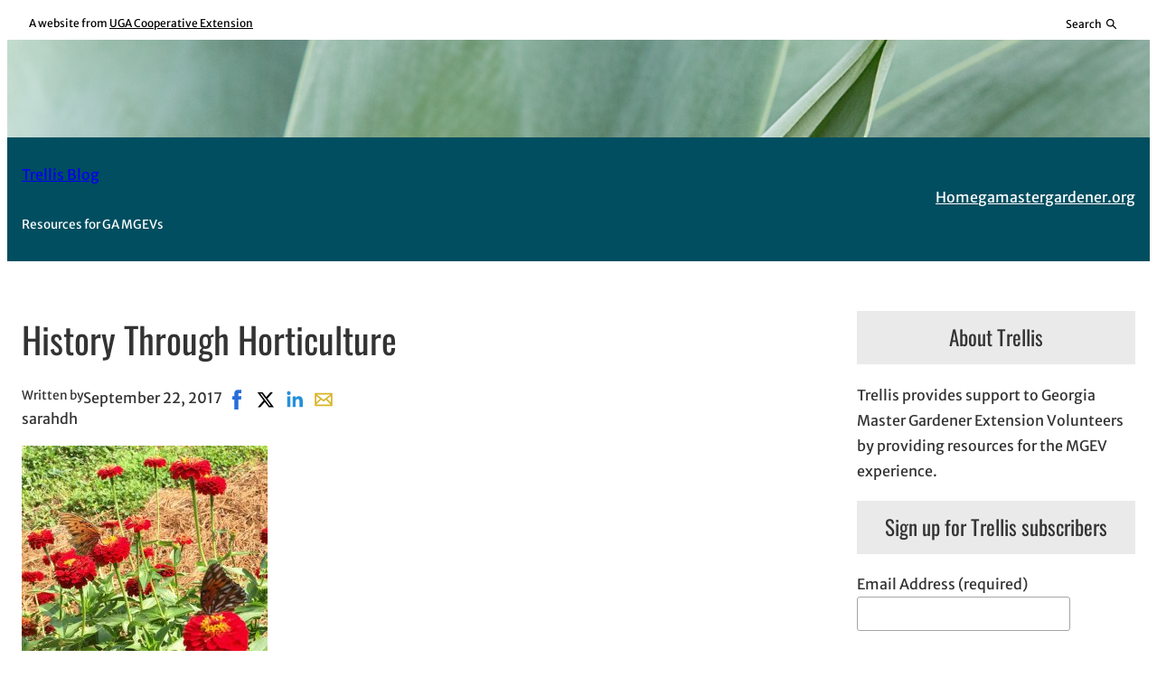

--- FILE ---
content_type: text/html; charset=UTF-8
request_url: https://site.extension.uga.edu/mgevp/2017/09/history-through-horticulture/?cat=21
body_size: 19918
content:
<!DOCTYPE html>
<html lang="en-US">
<head>
	<meta charset="UTF-8" />
	<meta name="viewport" content="width=device-width, initial-scale=1" />
<meta name='robots' content='max-image-preview:large' />

<!-- Google Tag Manager -->
<script>(function(w,d,s,l,i){w[l]=w[l]||[];w[l].push({'gtm.start':
new Date().getTime(),event:'gtm.js'});var f=d.getElementsByTagName(s)[0],
j=d.createElement(s),dl=l!='dataLayer'?'&l='+l:'';j.async=true;j.src=
'https://www.googletagmanager.com/gtm.js?id='+i+dl;f.parentNode.insertBefore(j,f);
})(window,document,'script','dataLayer','GTM-M75RTPD');</script>
<!-- End Google Tag Manager -->
<title>History Through Horticulture | Trellis Blog</title>
<link rel="alternate" type="application/rss+xml" title="Trellis Blog &raquo; Feed" href="https://site.extension.uga.edu/mgevp/feed/" />
<link rel="alternate" type="application/rss+xml" title="Trellis Blog &raquo; Comments Feed" href="https://site.extension.uga.edu/mgevp/comments/feed/" />
<meta property="og:title" content="History Through Horticulture | Trellis Blog" />
<meta property="twitter:title" content="History Through Horticulture | Trellis Blog" />
<meta property="og:url" content="https://site.extension.uga.edu/mgevp/2017/09/history-through-horticulture/" />
<link rel="alternate" type="application/rss+xml" title="Trellis Blog &raquo; History Through Horticulture Comments Feed" href="https://site.extension.uga.edu/mgevp/2017/09/history-through-horticulture/feed/" />
<link rel="alternate" title="oEmbed (JSON)" type="application/json+oembed" href="https://site.extension.uga.edu/mgevp/wp-json/oembed/1.0/embed?url=https%3A%2F%2Fsite.extension.uga.edu%2Fmgevp%2F2017%2F09%2Fhistory-through-horticulture%2F" />
<link rel="alternate" title="oEmbed (XML)" type="text/xml+oembed" href="https://site.extension.uga.edu/mgevp/wp-json/oembed/1.0/embed?url=https%3A%2F%2Fsite.extension.uga.edu%2Fmgevp%2F2017%2F09%2Fhistory-through-horticulture%2F&#038;format=xml" />
<style id='wp-img-auto-sizes-contain-inline-css'>
img:is([sizes=auto i],[sizes^="auto," i]){contain-intrinsic-size:3000px 1500px}
/*# sourceURL=wp-img-auto-sizes-contain-inline-css */
</style>
<link rel='stylesheet' id='uga-caes-caes-fac-preheader-brand-style-css' href='https://site.extension.uga.edu/mgevp/wp-content/themes/caes-faculty-2023/blocks/build/preheader-brand/style-index.css?ver=1.0.0' media='all' />
<style id='wp-block-group-inline-css'>
.wp-block-group{box-sizing:border-box}:where(.wp-block-group.wp-block-group-is-layout-constrained){position:relative}
/*# sourceURL=https://site.extension.uga.edu/mgevp/wp-includes/blocks/group/style.min.css */
</style>
<style id='wp-block-paragraph-inline-css'>
.is-small-text{font-size:.875em}.is-regular-text{font-size:1em}.is-large-text{font-size:2.25em}.is-larger-text{font-size:3em}.has-drop-cap:not(:focus):first-letter{float:left;font-size:8.4em;font-style:normal;font-weight:100;line-height:.68;margin:.05em .1em 0 0;text-transform:uppercase}body.rtl .has-drop-cap:not(:focus):first-letter{float:none;margin-left:.1em}p.has-drop-cap.has-background{overflow:hidden}:root :where(p.has-background){padding:1.25em 2.375em}:where(p.has-text-color:not(.has-link-color)) a{color:inherit}p.has-text-align-left[style*="writing-mode:vertical-lr"],p.has-text-align-right[style*="writing-mode:vertical-rl"]{rotate:180deg}
/*# sourceURL=https://site.extension.uga.edu/mgevp/wp-includes/blocks/paragraph/style.min.css */
</style>
<link rel='stylesheet' id='wp-block-cover-css' href='https://site.extension.uga.edu/mgevp/wp-includes/blocks/cover/style.min.css?ver=6.9' media='all' />
<style id='wp-block-site-title-inline-css'>
.wp-block-site-title{box-sizing:border-box}.wp-block-site-title :where(a){color:inherit;font-family:inherit;font-size:inherit;font-style:inherit;font-weight:inherit;letter-spacing:inherit;line-height:inherit;text-decoration:inherit}
/*# sourceURL=https://site.extension.uga.edu/mgevp/wp-includes/blocks/site-title/style.min.css */
</style>
<style id='wp-block-site-tagline-inline-css'>
.wp-block-site-tagline{box-sizing:border-box}
/*# sourceURL=https://site.extension.uga.edu/mgevp/wp-includes/blocks/site-tagline/style.min.css */
</style>
<style id='wp-block-navigation-link-inline-css'>
.wp-block-navigation .wp-block-navigation-item__label{overflow-wrap:break-word}.wp-block-navigation .wp-block-navigation-item__description{display:none}.link-ui-tools{outline:1px solid #f0f0f0;padding:8px}.link-ui-block-inserter{padding-top:8px}.link-ui-block-inserter__back{margin-left:8px;text-transform:uppercase}
/*# sourceURL=https://site.extension.uga.edu/mgevp/wp-includes/blocks/navigation-link/style.min.css */
</style>
<link rel='stylesheet' id='wp-block-navigation-css' href='https://site.extension.uga.edu/mgevp/wp-includes/blocks/navigation/style.min.css?ver=6.9' media='all' />
<style id='wp-block-post-title-inline-css'>
.wp-block-post-title{box-sizing:border-box;word-break:break-word}.wp-block-post-title :where(a){display:inline-block;font-family:inherit;font-size:inherit;font-style:inherit;font-weight:inherit;letter-spacing:inherit;line-height:inherit;text-decoration:inherit}
/*# sourceURL=https://site.extension.uga.edu/mgevp/wp-includes/blocks/post-title/style.min.css */
</style>
<style id='wp-block-post-author-inline-css'>
.wp-block-post-author{box-sizing:border-box;display:flex;flex-wrap:wrap}.wp-block-post-author__byline{font-size:.5em;margin-bottom:0;margin-top:0;width:100%}.wp-block-post-author__avatar{margin-right:1em}.wp-block-post-author__bio{font-size:.7em;margin-bottom:.7em}.wp-block-post-author__content{flex-basis:0;flex-grow:1}.wp-block-post-author__name{margin:0}
/*# sourceURL=https://site.extension.uga.edu/mgevp/wp-includes/blocks/post-author/style.min.css */
</style>
<style id='wp-block-post-date-inline-css'>
.wp-block-post-date{box-sizing:border-box}
/*# sourceURL=https://site.extension.uga.edu/mgevp/wp-includes/blocks/post-date/style.min.css */
</style>
<style id='uga-caes-caes-fac-post-social-share-style-inline-css'>
/*!*********************************************************************************************************************************************************************************************************************************************************!*\
  !*** css ./node_modules/css-loader/dist/cjs.js??ruleSet[1].rules[4].use[1]!./node_modules/postcss-loader/dist/cjs.js??ruleSet[1].rules[4].use[2]!./node_modules/sass-loader/dist/cjs.js??ruleSet[1].rules[4].use[3]!./src/post-social-share/style.scss ***!
  \*********************************************************************************************************************************************************************************************************************************************************/
.wp-block-uga-caes-caes-fac-post-social-share .socialshare{display:flex;list-style:none;margin:0;padding:0}.wp-block-uga-caes-caes-fac-post-social-share .socialshare a,.wp-block-uga-caes-caes-fac-post-social-share .socialshare svg{display:block}.wp-block-uga-caes-caes-fac-post-social-share .socialshare a{height:32px;position:relative;width:32px}.wp-block-uga-caes-caes-fac-post-social-share .socialshare svg{height:100%;width:100%}.wp-block-uga-caes-caes-fac-post-social-share .soc-facebook-icon:hover,.wp-block-uga-caes-caes-fac-post-social-share .soc-linkedin-icon:hover,.wp-block-uga-caes-caes-fac-post-social-share .soc-mail-icon:hover,.wp-block-uga-caes-caes-fac-post-social-share .soc-x-icon:hover{fill:#fff;border-radius:var(--wp--custom--radius--small-round);color:#fff;transform:scale(1.25);transition:background-color .25s,transform .25s ease-out}.wp-block-uga-caes-caes-fac-post-social-share .soc-facebook-icon{fill:#266ed9;color:#266ed9}.wp-block-uga-caes-caes-fac-post-social-share .soc-facebook-icon:hover{background:#266ed9}.wp-block-uga-caes-caes-fac-post-social-share .soc-x-icon{fill:#000;color:#000}.wp-block-uga-caes-caes-fac-post-social-share .soc-x-icon:hover{background:#000}.wp-block-uga-caes-caes-fac-post-social-share .soc-linkedin-icon{fill:#2691d9;color:#2691d9}.wp-block-uga-caes-caes-fac-post-social-share .soc-linkedin-icon:hover{background:#2691d9}.wp-block-uga-caes-caes-fac-post-social-share .soc-mail-icon{fill:#d9b526;color:#d9b526}.wp-block-uga-caes-caes-fac-post-social-share .soc-mail-icon:hover{background:#d9b526}@media print{.wp-block-uga-caes-caes-fac-post-social-share{display:none}}

/*# sourceMappingURL=style-index.css.map*/
/*# sourceURL=https://site.extension.uga.edu/mgevp/wp-content/themes/caes-faculty-2023/blocks/build/post-social-share/style-index.css */
</style>
<style id='wp-block-post-content-inline-css'>
.wp-block-post-content{display:flow-root}
/*# sourceURL=https://site.extension.uga.edu/mgevp/wp-includes/blocks/post-content/style.min.css */
</style>
<style id='wp-block-spacer-inline-css'>
.wp-block-spacer{clear:both}
/*# sourceURL=https://site.extension.uga.edu/mgevp/wp-includes/blocks/spacer/style.min.css */
</style>
<style id='wp-block-post-terms-inline-css'>
.wp-block-post-terms{box-sizing:border-box}.wp-block-post-terms .wp-block-post-terms__separator{white-space:pre-wrap}
/*# sourceURL=https://site.extension.uga.edu/mgevp/wp-includes/blocks/post-terms/style.min.css */
</style>
<style id='wp-block-post-navigation-link-inline-css'>
.wp-block-post-navigation-link .wp-block-post-navigation-link__arrow-previous{display:inline-block;margin-right:1ch}.wp-block-post-navigation-link .wp-block-post-navigation-link__arrow-previous:not(.is-arrow-chevron){transform:scaleX(1)}.wp-block-post-navigation-link .wp-block-post-navigation-link__arrow-next{display:inline-block;margin-left:1ch}.wp-block-post-navigation-link .wp-block-post-navigation-link__arrow-next:not(.is-arrow-chevron){transform:scaleX(1)}.wp-block-post-navigation-link.has-text-align-left[style*="writing-mode: vertical-lr"],.wp-block-post-navigation-link.has-text-align-right[style*="writing-mode: vertical-rl"]{rotate:180deg}
/*# sourceURL=https://site.extension.uga.edu/mgevp/wp-includes/blocks/post-navigation-link/style.min.css */
</style>
<style id='wp-block-heading-inline-css'>
h1:where(.wp-block-heading).has-background,h2:where(.wp-block-heading).has-background,h3:where(.wp-block-heading).has-background,h4:where(.wp-block-heading).has-background,h5:where(.wp-block-heading).has-background,h6:where(.wp-block-heading).has-background{padding:1.25em 2.375em}h1.has-text-align-left[style*=writing-mode]:where([style*=vertical-lr]),h1.has-text-align-right[style*=writing-mode]:where([style*=vertical-rl]),h2.has-text-align-left[style*=writing-mode]:where([style*=vertical-lr]),h2.has-text-align-right[style*=writing-mode]:where([style*=vertical-rl]),h3.has-text-align-left[style*=writing-mode]:where([style*=vertical-lr]),h3.has-text-align-right[style*=writing-mode]:where([style*=vertical-rl]),h4.has-text-align-left[style*=writing-mode]:where([style*=vertical-lr]),h4.has-text-align-right[style*=writing-mode]:where([style*=vertical-rl]),h5.has-text-align-left[style*=writing-mode]:where([style*=vertical-lr]),h5.has-text-align-right[style*=writing-mode]:where([style*=vertical-rl]),h6.has-text-align-left[style*=writing-mode]:where([style*=vertical-lr]),h6.has-text-align-right[style*=writing-mode]:where([style*=vertical-rl]){rotate:180deg}
/*# sourceURL=https://site.extension.uga.edu/mgevp/wp-includes/blocks/heading/style.min.css */
</style>
<style id='wp-block-latest-posts-inline-css'>
.wp-block-latest-posts{box-sizing:border-box}.wp-block-latest-posts.alignleft{margin-right:2em}.wp-block-latest-posts.alignright{margin-left:2em}.wp-block-latest-posts.wp-block-latest-posts__list{list-style:none}.wp-block-latest-posts.wp-block-latest-posts__list li{clear:both;overflow-wrap:break-word}.wp-block-latest-posts.is-grid{display:flex;flex-wrap:wrap}.wp-block-latest-posts.is-grid li{margin:0 1.25em 1.25em 0;width:100%}@media (min-width:600px){.wp-block-latest-posts.columns-2 li{width:calc(50% - .625em)}.wp-block-latest-posts.columns-2 li:nth-child(2n){margin-right:0}.wp-block-latest-posts.columns-3 li{width:calc(33.33333% - .83333em)}.wp-block-latest-posts.columns-3 li:nth-child(3n){margin-right:0}.wp-block-latest-posts.columns-4 li{width:calc(25% - .9375em)}.wp-block-latest-posts.columns-4 li:nth-child(4n){margin-right:0}.wp-block-latest-posts.columns-5 li{width:calc(20% - 1em)}.wp-block-latest-posts.columns-5 li:nth-child(5n){margin-right:0}.wp-block-latest-posts.columns-6 li{width:calc(16.66667% - 1.04167em)}.wp-block-latest-posts.columns-6 li:nth-child(6n){margin-right:0}}:root :where(.wp-block-latest-posts.is-grid){padding:0}:root :where(.wp-block-latest-posts.wp-block-latest-posts__list){padding-left:0}.wp-block-latest-posts__post-author,.wp-block-latest-posts__post-date{display:block;font-size:.8125em}.wp-block-latest-posts__post-excerpt,.wp-block-latest-posts__post-full-content{margin-bottom:1em;margin-top:.5em}.wp-block-latest-posts__featured-image a{display:inline-block}.wp-block-latest-posts__featured-image img{height:auto;max-width:100%;width:auto}.wp-block-latest-posts__featured-image.alignleft{float:left;margin-right:1em}.wp-block-latest-posts__featured-image.alignright{float:right;margin-left:1em}.wp-block-latest-posts__featured-image.aligncenter{margin-bottom:1em;text-align:center}
/*# sourceURL=https://site.extension.uga.edu/mgevp/wp-includes/blocks/latest-posts/style.min.css */
</style>
<style id='wp-block-categories-inline-css'>
.wp-block-categories{box-sizing:border-box}.wp-block-categories.alignleft{margin-right:2em}.wp-block-categories.alignright{margin-left:2em}.wp-block-categories.wp-block-categories-dropdown.aligncenter{text-align:center}.wp-block-categories .wp-block-categories__label{display:block;width:100%}
/*# sourceURL=https://site.extension.uga.edu/mgevp/wp-includes/blocks/categories/style.min.css */
</style>
<style id='wp-block-archives-inline-css'>
.wp-block-archives{box-sizing:border-box}.wp-block-archives-dropdown label{display:block}
/*# sourceURL=https://site.extension.uga.edu/mgevp/wp-includes/blocks/archives/style.min.css */
</style>
<style id='wp-block-columns-inline-css'>
.wp-block-columns{box-sizing:border-box;display:flex;flex-wrap:wrap!important}@media (min-width:782px){.wp-block-columns{flex-wrap:nowrap!important}}.wp-block-columns{align-items:normal!important}.wp-block-columns.are-vertically-aligned-top{align-items:flex-start}.wp-block-columns.are-vertically-aligned-center{align-items:center}.wp-block-columns.are-vertically-aligned-bottom{align-items:flex-end}@media (max-width:781px){.wp-block-columns:not(.is-not-stacked-on-mobile)>.wp-block-column{flex-basis:100%!important}}@media (min-width:782px){.wp-block-columns:not(.is-not-stacked-on-mobile)>.wp-block-column{flex-basis:0;flex-grow:1}.wp-block-columns:not(.is-not-stacked-on-mobile)>.wp-block-column[style*=flex-basis]{flex-grow:0}}.wp-block-columns.is-not-stacked-on-mobile{flex-wrap:nowrap!important}.wp-block-columns.is-not-stacked-on-mobile>.wp-block-column{flex-basis:0;flex-grow:1}.wp-block-columns.is-not-stacked-on-mobile>.wp-block-column[style*=flex-basis]{flex-grow:0}:where(.wp-block-columns){margin-bottom:1.75em}:where(.wp-block-columns.has-background){padding:1.25em 2.375em}.wp-block-column{flex-grow:1;min-width:0;overflow-wrap:break-word;word-break:break-word}.wp-block-column.is-vertically-aligned-top{align-self:flex-start}.wp-block-column.is-vertically-aligned-center{align-self:center}.wp-block-column.is-vertically-aligned-bottom{align-self:flex-end}.wp-block-column.is-vertically-aligned-stretch{align-self:stretch}.wp-block-column.is-vertically-aligned-bottom,.wp-block-column.is-vertically-aligned-center,.wp-block-column.is-vertically-aligned-top{width:100%}
/*# sourceURL=https://site.extension.uga.edu/mgevp/wp-includes/blocks/columns/style.min.css */
</style>
<style id='wp-block-image-inline-css'>
.wp-block-image>a,.wp-block-image>figure>a{display:inline-block}.wp-block-image img{box-sizing:border-box;height:auto;max-width:100%;vertical-align:bottom}@media not (prefers-reduced-motion){.wp-block-image img.hide{visibility:hidden}.wp-block-image img.show{animation:show-content-image .4s}}.wp-block-image[style*=border-radius] img,.wp-block-image[style*=border-radius]>a{border-radius:inherit}.wp-block-image.has-custom-border img{box-sizing:border-box}.wp-block-image.aligncenter{text-align:center}.wp-block-image.alignfull>a,.wp-block-image.alignwide>a{width:100%}.wp-block-image.alignfull img,.wp-block-image.alignwide img{height:auto;width:100%}.wp-block-image .aligncenter,.wp-block-image .alignleft,.wp-block-image .alignright,.wp-block-image.aligncenter,.wp-block-image.alignleft,.wp-block-image.alignright{display:table}.wp-block-image .aligncenter>figcaption,.wp-block-image .alignleft>figcaption,.wp-block-image .alignright>figcaption,.wp-block-image.aligncenter>figcaption,.wp-block-image.alignleft>figcaption,.wp-block-image.alignright>figcaption{caption-side:bottom;display:table-caption}.wp-block-image .alignleft{float:left;margin:.5em 1em .5em 0}.wp-block-image .alignright{float:right;margin:.5em 0 .5em 1em}.wp-block-image .aligncenter{margin-left:auto;margin-right:auto}.wp-block-image :where(figcaption){margin-bottom:1em;margin-top:.5em}.wp-block-image.is-style-circle-mask img{border-radius:9999px}@supports ((-webkit-mask-image:none) or (mask-image:none)) or (-webkit-mask-image:none){.wp-block-image.is-style-circle-mask img{border-radius:0;-webkit-mask-image:url('data:image/svg+xml;utf8,<svg viewBox="0 0 100 100" xmlns="http://www.w3.org/2000/svg"><circle cx="50" cy="50" r="50"/></svg>');mask-image:url('data:image/svg+xml;utf8,<svg viewBox="0 0 100 100" xmlns="http://www.w3.org/2000/svg"><circle cx="50" cy="50" r="50"/></svg>');mask-mode:alpha;-webkit-mask-position:center;mask-position:center;-webkit-mask-repeat:no-repeat;mask-repeat:no-repeat;-webkit-mask-size:contain;mask-size:contain}}:root :where(.wp-block-image.is-style-rounded img,.wp-block-image .is-style-rounded img){border-radius:9999px}.wp-block-image figure{margin:0}.wp-lightbox-container{display:flex;flex-direction:column;position:relative}.wp-lightbox-container img{cursor:zoom-in}.wp-lightbox-container img:hover+button{opacity:1}.wp-lightbox-container button{align-items:center;backdrop-filter:blur(16px) saturate(180%);background-color:#5a5a5a40;border:none;border-radius:4px;cursor:zoom-in;display:flex;height:20px;justify-content:center;opacity:0;padding:0;position:absolute;right:16px;text-align:center;top:16px;width:20px;z-index:100}@media not (prefers-reduced-motion){.wp-lightbox-container button{transition:opacity .2s ease}}.wp-lightbox-container button:focus-visible{outline:3px auto #5a5a5a40;outline:3px auto -webkit-focus-ring-color;outline-offset:3px}.wp-lightbox-container button:hover{cursor:pointer;opacity:1}.wp-lightbox-container button:focus{opacity:1}.wp-lightbox-container button:focus,.wp-lightbox-container button:hover,.wp-lightbox-container button:not(:hover):not(:active):not(.has-background){background-color:#5a5a5a40;border:none}.wp-lightbox-overlay{box-sizing:border-box;cursor:zoom-out;height:100vh;left:0;overflow:hidden;position:fixed;top:0;visibility:hidden;width:100%;z-index:100000}.wp-lightbox-overlay .close-button{align-items:center;cursor:pointer;display:flex;justify-content:center;min-height:40px;min-width:40px;padding:0;position:absolute;right:calc(env(safe-area-inset-right) + 16px);top:calc(env(safe-area-inset-top) + 16px);z-index:5000000}.wp-lightbox-overlay .close-button:focus,.wp-lightbox-overlay .close-button:hover,.wp-lightbox-overlay .close-button:not(:hover):not(:active):not(.has-background){background:none;border:none}.wp-lightbox-overlay .lightbox-image-container{height:var(--wp--lightbox-container-height);left:50%;overflow:hidden;position:absolute;top:50%;transform:translate(-50%,-50%);transform-origin:top left;width:var(--wp--lightbox-container-width);z-index:9999999999}.wp-lightbox-overlay .wp-block-image{align-items:center;box-sizing:border-box;display:flex;height:100%;justify-content:center;margin:0;position:relative;transform-origin:0 0;width:100%;z-index:3000000}.wp-lightbox-overlay .wp-block-image img{height:var(--wp--lightbox-image-height);min-height:var(--wp--lightbox-image-height);min-width:var(--wp--lightbox-image-width);width:var(--wp--lightbox-image-width)}.wp-lightbox-overlay .wp-block-image figcaption{display:none}.wp-lightbox-overlay button{background:none;border:none}.wp-lightbox-overlay .scrim{background-color:#fff;height:100%;opacity:.9;position:absolute;width:100%;z-index:2000000}.wp-lightbox-overlay.active{visibility:visible}@media not (prefers-reduced-motion){.wp-lightbox-overlay.active{animation:turn-on-visibility .25s both}.wp-lightbox-overlay.active img{animation:turn-on-visibility .35s both}.wp-lightbox-overlay.show-closing-animation:not(.active){animation:turn-off-visibility .35s both}.wp-lightbox-overlay.show-closing-animation:not(.active) img{animation:turn-off-visibility .25s both}.wp-lightbox-overlay.zoom.active{animation:none;opacity:1;visibility:visible}.wp-lightbox-overlay.zoom.active .lightbox-image-container{animation:lightbox-zoom-in .4s}.wp-lightbox-overlay.zoom.active .lightbox-image-container img{animation:none}.wp-lightbox-overlay.zoom.active .scrim{animation:turn-on-visibility .4s forwards}.wp-lightbox-overlay.zoom.show-closing-animation:not(.active){animation:none}.wp-lightbox-overlay.zoom.show-closing-animation:not(.active) .lightbox-image-container{animation:lightbox-zoom-out .4s}.wp-lightbox-overlay.zoom.show-closing-animation:not(.active) .lightbox-image-container img{animation:none}.wp-lightbox-overlay.zoom.show-closing-animation:not(.active) .scrim{animation:turn-off-visibility .4s forwards}}@keyframes show-content-image{0%{visibility:hidden}99%{visibility:hidden}to{visibility:visible}}@keyframes turn-on-visibility{0%{opacity:0}to{opacity:1}}@keyframes turn-off-visibility{0%{opacity:1;visibility:visible}99%{opacity:0;visibility:visible}to{opacity:0;visibility:hidden}}@keyframes lightbox-zoom-in{0%{transform:translate(calc((-100vw + var(--wp--lightbox-scrollbar-width))/2 + var(--wp--lightbox-initial-left-position)),calc(-50vh + var(--wp--lightbox-initial-top-position))) scale(var(--wp--lightbox-scale))}to{transform:translate(-50%,-50%) scale(1)}}@keyframes lightbox-zoom-out{0%{transform:translate(-50%,-50%) scale(1);visibility:visible}99%{visibility:visible}to{transform:translate(calc((-100vw + var(--wp--lightbox-scrollbar-width))/2 + var(--wp--lightbox-initial-left-position)),calc(-50vh + var(--wp--lightbox-initial-top-position))) scale(var(--wp--lightbox-scale));visibility:hidden}}
/*# sourceURL=https://site.extension.uga.edu/mgevp/wp-includes/blocks/image/style.min.css */
</style>
<style id='uga-caes-fac-2023-image-inline-css'>
.wp-block-image.hide-thumbnail-caption figcaption{display:none}
/*# sourceURL=https://site.extension.uga.edu/mgevp/wp-content/themes/caes-faculty-2023/assets/css/blocks/image.min.css */
</style>
<style id='uga-caes-caes-fac-footer-brand-style-inline-css'>
/*!****************************************************************************************************************************************************************************************************************************************************!*\
  !*** css ./node_modules/css-loader/dist/cjs.js??ruleSet[1].rules[4].use[1]!./node_modules/postcss-loader/dist/cjs.js??ruleSet[1].rules[4].use[2]!./node_modules/sass-loader/dist/cjs.js??ruleSet[1].rules[4].use[3]!./src/footer-brand/style.scss ***!
  \****************************************************************************************************************************************************************************************************************************************************/
.wp-block-uga-caes-caes-fac-footer-brand .wp-block-image.aligncenter{display:flex;justify-content:center}.wp-block-uga-caes-caes-fac-footer-brand .wp-block-image.aligncenter img{height:auto;max-width:300px;width:100%}.wp-block-uga-caes-caes-fac-footer-brand .social-link-list{display:flex;flex-wrap:wrap;gap:.8rem;justify-content:center;list-style:none;margin-bottom:0;padding:0}.wp-block-uga-caes-caes-fac-footer-brand .social-link-list .social-link-utem a{display:block}.wp-block-uga-caes-caes-fac-footer-brand .social-link-list .social-link-item a,.wp-block-uga-caes-caes-fac-footer-brand .social-link-list .social-link-item a svg{fill:var(--wp--preset--color--contrast-2);color:var(--wp--preset--color--contrast-2);height:1.8rem;width:1.8rem}@media print{.wp-block-uga-caes-caes-fac-footer-brand .social-link-list{display:none}.wp-block-uga-caes-caes-fac-footer-brand .wp-block-image.aligncenter{justify-content:flex-start!important}}

/*# sourceMappingURL=style-index.css.map*/
/*# sourceURL=https://site.extension.uga.edu/mgevp/wp-content/themes/caes-faculty-2023/blocks/build/footer-brand/style-index.css */
</style>
<style id='wp-block-loginout-inline-css'>
.wp-block-loginout{box-sizing:border-box}
/*# sourceURL=https://site.extension.uga.edu/mgevp/wp-includes/blocks/loginout/style.min.css */
</style>
<style id='uga-caes-caes-fac-footer-copyright-style-inline-css'>
/*!********************************************************************************************************************************************************************************************************************************************************!*\
  !*** css ./node_modules/css-loader/dist/cjs.js??ruleSet[1].rules[4].use[1]!./node_modules/postcss-loader/dist/cjs.js??ruleSet[1].rules[4].use[2]!./node_modules/sass-loader/dist/cjs.js??ruleSet[1].rules[4].use[3]!./src/footer-copyright/style.scss ***!
  \********************************************************************************************************************************************************************************************************************************************************/
.wp-block-uga-caes-caes-fac-footer-copyright p{margin:0}

/*# sourceMappingURL=style-index.css.map*/
/*# sourceURL=https://site.extension.uga.edu/mgevp/wp-content/themes/caes-faculty-2023/blocks/build/footer-copyright/style-index.css */
</style>
<style id='wp-block-library-inline-css'>
:root{--wp-block-synced-color:#7a00df;--wp-block-synced-color--rgb:122,0,223;--wp-bound-block-color:var(--wp-block-synced-color);--wp-editor-canvas-background:#ddd;--wp-admin-theme-color:#007cba;--wp-admin-theme-color--rgb:0,124,186;--wp-admin-theme-color-darker-10:#006ba1;--wp-admin-theme-color-darker-10--rgb:0,107,160.5;--wp-admin-theme-color-darker-20:#005a87;--wp-admin-theme-color-darker-20--rgb:0,90,135;--wp-admin-border-width-focus:2px}@media (min-resolution:192dpi){:root{--wp-admin-border-width-focus:1.5px}}.wp-element-button{cursor:pointer}:root .has-very-light-gray-background-color{background-color:#eee}:root .has-very-dark-gray-background-color{background-color:#313131}:root .has-very-light-gray-color{color:#eee}:root .has-very-dark-gray-color{color:#313131}:root .has-vivid-green-cyan-to-vivid-cyan-blue-gradient-background{background:linear-gradient(135deg,#00d084,#0693e3)}:root .has-purple-crush-gradient-background{background:linear-gradient(135deg,#34e2e4,#4721fb 50%,#ab1dfe)}:root .has-hazy-dawn-gradient-background{background:linear-gradient(135deg,#faaca8,#dad0ec)}:root .has-subdued-olive-gradient-background{background:linear-gradient(135deg,#fafae1,#67a671)}:root .has-atomic-cream-gradient-background{background:linear-gradient(135deg,#fdd79a,#004a59)}:root .has-nightshade-gradient-background{background:linear-gradient(135deg,#330968,#31cdcf)}:root .has-midnight-gradient-background{background:linear-gradient(135deg,#020381,#2874fc)}:root{--wp--preset--font-size--normal:16px;--wp--preset--font-size--huge:42px}.has-regular-font-size{font-size:1em}.has-larger-font-size{font-size:2.625em}.has-normal-font-size{font-size:var(--wp--preset--font-size--normal)}.has-huge-font-size{font-size:var(--wp--preset--font-size--huge)}.has-text-align-center{text-align:center}.has-text-align-left{text-align:left}.has-text-align-right{text-align:right}.has-fit-text{white-space:nowrap!important}#end-resizable-editor-section{display:none}.aligncenter{clear:both}.items-justified-left{justify-content:flex-start}.items-justified-center{justify-content:center}.items-justified-right{justify-content:flex-end}.items-justified-space-between{justify-content:space-between}.screen-reader-text{border:0;clip-path:inset(50%);height:1px;margin:-1px;overflow:hidden;padding:0;position:absolute;width:1px;word-wrap:normal!important}.screen-reader-text:focus{background-color:#ddd;clip-path:none;color:#444;display:block;font-size:1em;height:auto;left:5px;line-height:normal;padding:15px 23px 14px;text-decoration:none;top:5px;width:auto;z-index:100000}html :where(.has-border-color){border-style:solid}html :where([style*=border-top-color]){border-top-style:solid}html :where([style*=border-right-color]){border-right-style:solid}html :where([style*=border-bottom-color]){border-bottom-style:solid}html :where([style*=border-left-color]){border-left-style:solid}html :where([style*=border-width]){border-style:solid}html :where([style*=border-top-width]){border-top-style:solid}html :where([style*=border-right-width]){border-right-style:solid}html :where([style*=border-bottom-width]){border-bottom-style:solid}html :where([style*=border-left-width]){border-left-style:solid}html :where(img[class*=wp-image-]){height:auto;max-width:100%}:where(figure){margin:0 0 1em}html :where(.is-position-sticky){--wp-admin--admin-bar--position-offset:var(--wp-admin--admin-bar--height,0px)}@media screen and (max-width:600px){html :where(.is-position-sticky){--wp-admin--admin-bar--position-offset:0px}}
/*# sourceURL=/wp-includes/css/dist/block-library/common.min.css */
</style>
<style id='global-styles-inline-css'>
:root{--wp--preset--aspect-ratio--square: 1;--wp--preset--aspect-ratio--4-3: 4/3;--wp--preset--aspect-ratio--3-4: 3/4;--wp--preset--aspect-ratio--3-2: 3/2;--wp--preset--aspect-ratio--2-3: 2/3;--wp--preset--aspect-ratio--16-9: 16/9;--wp--preset--aspect-ratio--9-16: 9/16;--wp--preset--color--black: #000000;--wp--preset--color--cyan-bluish-gray: #abb8c3;--wp--preset--color--white: #ffffff;--wp--preset--color--pale-pink: #f78da7;--wp--preset--color--vivid-red: #cf2e2e;--wp--preset--color--luminous-vivid-orange: #ff6900;--wp--preset--color--luminous-vivid-amber: #fcb900;--wp--preset--color--light-green-cyan: #7bdcb5;--wp--preset--color--vivid-green-cyan: #00d084;--wp--preset--color--pale-cyan-blue: #8ed1fc;--wp--preset--color--vivid-cyan-blue: #0693e3;--wp--preset--color--vivid-purple: #9b51e0;--wp--preset--color--primary: #004E60;--wp--preset--color--secondary: #00838F;--wp--preset--color--tertiary: #D7ECDE;--wp--preset--color--base: #ffffff;--wp--preset--color--base-two: #eaeaea;--wp--preset--color--contrast: #000000;--wp--preset--color--contrast-two: #333333;--wp--preset--gradient--vivid-cyan-blue-to-vivid-purple: linear-gradient(135deg,rgb(6,147,227) 0%,rgb(155,81,224) 100%);--wp--preset--gradient--light-green-cyan-to-vivid-green-cyan: linear-gradient(135deg,rgb(122,220,180) 0%,rgb(0,208,130) 100%);--wp--preset--gradient--luminous-vivid-amber-to-luminous-vivid-orange: linear-gradient(135deg,rgb(252,185,0) 0%,rgb(255,105,0) 100%);--wp--preset--gradient--luminous-vivid-orange-to-vivid-red: linear-gradient(135deg,rgb(255,105,0) 0%,rgb(207,46,46) 100%);--wp--preset--gradient--very-light-gray-to-cyan-bluish-gray: linear-gradient(135deg,rgb(238,238,238) 0%,rgb(169,184,195) 100%);--wp--preset--gradient--cool-to-warm-spectrum: linear-gradient(135deg,rgb(74,234,220) 0%,rgb(151,120,209) 20%,rgb(207,42,186) 40%,rgb(238,44,130) 60%,rgb(251,105,98) 80%,rgb(254,248,76) 100%);--wp--preset--gradient--blush-light-purple: linear-gradient(135deg,rgb(255,206,236) 0%,rgb(152,150,240) 100%);--wp--preset--gradient--blush-bordeaux: linear-gradient(135deg,rgb(254,205,165) 0%,rgb(254,45,45) 50%,rgb(107,0,62) 100%);--wp--preset--gradient--luminous-dusk: linear-gradient(135deg,rgb(255,203,112) 0%,rgb(199,81,192) 50%,rgb(65,88,208) 100%);--wp--preset--gradient--pale-ocean: linear-gradient(135deg,rgb(255,245,203) 0%,rgb(182,227,212) 50%,rgb(51,167,181) 100%);--wp--preset--gradient--electric-grass: linear-gradient(135deg,rgb(202,248,128) 0%,rgb(113,206,126) 100%);--wp--preset--gradient--midnight: linear-gradient(135deg,rgb(2,3,129) 0%,rgb(40,116,252) 100%);--wp--preset--font-size--small: clamp(0.85rem, 0.85rem + ((1vw - 0.2rem) * 1), 0.85rem);--wp--preset--font-size--medium: clamp(1.13rem, 1.13rem + ((1vw - 0.2rem) * 0.144), 1.2rem);--wp--preset--font-size--large: clamp(1.27rem, 1.27rem + ((1vw - 0.2rem) * 0.349), 1.44rem);--wp--preset--font-size--x-large: clamp(1.42rem, 1.42rem + ((1vw - 0.2rem) * 0.636), 1.73rem);--wp--preset--font-size--tiny: clamp(0.75rem, 0.75rem + ((1vw - 0.2rem) * 1), 0.75rem);--wp--preset--font-size--normal: clamp(1rem, 1rem + ((1vw - 0.2rem) * 1), 1rem);--wp--preset--font-size--huge: clamp(1.6rem, 1.6rem + ((1vw - 0.2rem) * 0.964), 2.07rem);--wp--preset--font-size--gigantic: clamp(1.8rem, 1.8rem + ((1vw - 0.2rem) * 1.415), 2.49rem);--wp--preset--font-family--merriweather-sans: "Merriweather Sans",Georgia,Helvetica, Arial, Sans-Serif;--wp--preset--font-family--oswald: Oswald, sans-serif;--wp--preset--spacing--20: 0.44rem;--wp--preset--spacing--30: 0.67rem;--wp--preset--spacing--40: 1rem;--wp--preset--spacing--50: 1.5rem;--wp--preset--spacing--60: 2.25rem;--wp--preset--spacing--70: 3.38rem;--wp--preset--spacing--80: 5.06rem;--wp--preset--shadow--natural: 6px 6px 9px rgba(0, 0, 0, 0.2);--wp--preset--shadow--deep: 12px 12px 50px rgba(0, 0, 0, 0.4);--wp--preset--shadow--sharp: 6px 6px 0px rgba(0, 0, 0, 0.2);--wp--preset--shadow--outlined: 6px 6px 0px -3px rgb(255, 255, 255), 6px 6px rgb(0, 0, 0);--wp--preset--shadow--crisp: 6px 6px 0px rgb(0, 0, 0);--wp--preset--shadow--caes-shadow: 0 0 15px rgb(0 0 0 / 25%);--wp--preset--shadow--caes-shadow-2: 0 0 15px rgb(0 0 0 / 40%);--wp--preset--shadow--caes-shadow-3: rgba(50, 50, 93, 0.25) 0px 13px 27px -5px, rgba(0, 0, 0, 0.3) 0px 8px 16px -8px;--wp--preset--shadow--caes-shadow-4: rgba(0, 0, 0, 0.5) 0px 2px 4px;--wp--custom--shadow--hover-small: 0 0 3px rgb(0 0 0 / 30%);--wp--custom--shadow--hover-large: 0 0 10px rgb(0 0 0 / 30%);--wp--custom--transition--box-hover: box-shadow 200ms ease;--wp--custom--radius--small-round: 3px;}:root { --wp--style--global--content-size: 960px;--wp--style--global--wide-size: 1100px; }:where(body) { margin: 0; }.wp-site-blocks { padding-top: var(--wp--style--root--padding-top); padding-bottom: var(--wp--style--root--padding-bottom); }.has-global-padding { padding-right: var(--wp--style--root--padding-right); padding-left: var(--wp--style--root--padding-left); }.has-global-padding > .alignfull { margin-right: calc(var(--wp--style--root--padding-right) * -1); margin-left: calc(var(--wp--style--root--padding-left) * -1); }.has-global-padding :where(:not(.alignfull.is-layout-flow) > .has-global-padding:not(.wp-block-block, .alignfull)) { padding-right: 0; padding-left: 0; }.has-global-padding :where(:not(.alignfull.is-layout-flow) > .has-global-padding:not(.wp-block-block, .alignfull)) > .alignfull { margin-left: 0; margin-right: 0; }.wp-site-blocks > .alignleft { float: left; margin-right: 2em; }.wp-site-blocks > .alignright { float: right; margin-left: 2em; }.wp-site-blocks > .aligncenter { justify-content: center; margin-left: auto; margin-right: auto; }:where(.wp-site-blocks) > * { margin-block-start: var(--wp--preset--spacing--60); margin-block-end: 0; }:where(.wp-site-blocks) > :first-child { margin-block-start: 0; }:where(.wp-site-blocks) > :last-child { margin-block-end: 0; }:root { --wp--style--block-gap: var(--wp--preset--spacing--60); }:root :where(.is-layout-flow) > :first-child{margin-block-start: 0;}:root :where(.is-layout-flow) > :last-child{margin-block-end: 0;}:root :where(.is-layout-flow) > *{margin-block-start: var(--wp--preset--spacing--60);margin-block-end: 0;}:root :where(.is-layout-constrained) > :first-child{margin-block-start: 0;}:root :where(.is-layout-constrained) > :last-child{margin-block-end: 0;}:root :where(.is-layout-constrained) > *{margin-block-start: var(--wp--preset--spacing--60);margin-block-end: 0;}:root :where(.is-layout-flex){gap: var(--wp--preset--spacing--60);}:root :where(.is-layout-grid){gap: var(--wp--preset--spacing--60);}.is-layout-flow > .alignleft{float: left;margin-inline-start: 0;margin-inline-end: 2em;}.is-layout-flow > .alignright{float: right;margin-inline-start: 2em;margin-inline-end: 0;}.is-layout-flow > .aligncenter{margin-left: auto !important;margin-right: auto !important;}.is-layout-constrained > .alignleft{float: left;margin-inline-start: 0;margin-inline-end: 2em;}.is-layout-constrained > .alignright{float: right;margin-inline-start: 2em;margin-inline-end: 0;}.is-layout-constrained > .aligncenter{margin-left: auto !important;margin-right: auto !important;}.is-layout-constrained > :where(:not(.alignleft):not(.alignright):not(.alignfull)){max-width: var(--wp--style--global--content-size);margin-left: auto !important;margin-right: auto !important;}.is-layout-constrained > .alignwide{max-width: var(--wp--style--global--wide-size);}body .is-layout-flex{display: flex;}.is-layout-flex{flex-wrap: wrap;align-items: center;}.is-layout-flex > :is(*, div){margin: 0;}body .is-layout-grid{display: grid;}.is-layout-grid > :is(*, div){margin: 0;}body{color: var(--wp--preset--color--contrast-two);font-family: var(--wp--preset--font-family--merriweather-sans);font-size: var(--wp--preset--font-size--normal);font-style: normal;font-weight: normal;line-height: 1.75;--wp--style--root--padding-top: 0;--wp--style--root--padding-right: var(--wp--preset--spacing--40);--wp--style--root--padding-bottom: 0;--wp--style--root--padding-left: var(--wp--preset--spacing--40);}a:where(:not(.wp-element-button)){color: var(--wp--preset--color--primary);text-decoration: underline;}h1, h2, h3, h4, h5, h6{font-family: var(--wp--preset--font-family--oswald);}h1{font-family: var(--wp--preset--font-family--oswald);font-size: var(--wp--preset--font-size--gigantic);font-weight: 400;line-height: 1.2;}h2{font-family: var(--wp--preset--font-family--oswald);font-size: var(--wp--preset--font-size--huge);font-weight: 400;line-height: 1.2;}h3{font-family: var(--wp--preset--font-family--oswald);font-size: var(--wp--preset--font-size--x-large);font-weight: 400;line-height: 1.2;}h4{font-family: var(--wp--preset--font-family--oswald);font-size: var(--wp--preset--font-size--large);font-weight: 400;line-height: 1.2;}h5{font-family: var(--wp--preset--font-family--oswald);font-size: var(--wp--preset--font-size--medium);font-weight: 400;line-height: 1.2;}h6{font-family: var(--wp--preset--font-family--oswald);font-size: var(--wp--preset--font-size--normal);font-weight: 400;line-height: 1.2;}:root :where(.wp-element-button, .wp-block-button__link){background-color: #32373c;border-width: 0;color: #fff;font-family: inherit;font-size: inherit;font-style: inherit;font-weight: inherit;letter-spacing: inherit;line-height: inherit;padding-top: calc(0.667em + 2px);padding-right: calc(1.333em + 2px);padding-bottom: calc(0.667em + 2px);padding-left: calc(1.333em + 2px);text-decoration: none;text-transform: inherit;}:root :where(.wp-element-button:hover, .wp-block-button__link:hover){box-shadow: var(--wp--custom--shadow--hover-large);}.has-black-color{color: var(--wp--preset--color--black) !important;}.has-cyan-bluish-gray-color{color: var(--wp--preset--color--cyan-bluish-gray) !important;}.has-white-color{color: var(--wp--preset--color--white) !important;}.has-pale-pink-color{color: var(--wp--preset--color--pale-pink) !important;}.has-vivid-red-color{color: var(--wp--preset--color--vivid-red) !important;}.has-luminous-vivid-orange-color{color: var(--wp--preset--color--luminous-vivid-orange) !important;}.has-luminous-vivid-amber-color{color: var(--wp--preset--color--luminous-vivid-amber) !important;}.has-light-green-cyan-color{color: var(--wp--preset--color--light-green-cyan) !important;}.has-vivid-green-cyan-color{color: var(--wp--preset--color--vivid-green-cyan) !important;}.has-pale-cyan-blue-color{color: var(--wp--preset--color--pale-cyan-blue) !important;}.has-vivid-cyan-blue-color{color: var(--wp--preset--color--vivid-cyan-blue) !important;}.has-vivid-purple-color{color: var(--wp--preset--color--vivid-purple) !important;}.has-primary-color{color: var(--wp--preset--color--primary) !important;}.has-secondary-color{color: var(--wp--preset--color--secondary) !important;}.has-tertiary-color{color: var(--wp--preset--color--tertiary) !important;}.has-base-color{color: var(--wp--preset--color--base) !important;}.has-base-two-color{color: var(--wp--preset--color--base-two) !important;}.has-contrast-color{color: var(--wp--preset--color--contrast) !important;}.has-contrast-two-color{color: var(--wp--preset--color--contrast-two) !important;}.has-black-background-color{background-color: var(--wp--preset--color--black) !important;}.has-cyan-bluish-gray-background-color{background-color: var(--wp--preset--color--cyan-bluish-gray) !important;}.has-white-background-color{background-color: var(--wp--preset--color--white) !important;}.has-pale-pink-background-color{background-color: var(--wp--preset--color--pale-pink) !important;}.has-vivid-red-background-color{background-color: var(--wp--preset--color--vivid-red) !important;}.has-luminous-vivid-orange-background-color{background-color: var(--wp--preset--color--luminous-vivid-orange) !important;}.has-luminous-vivid-amber-background-color{background-color: var(--wp--preset--color--luminous-vivid-amber) !important;}.has-light-green-cyan-background-color{background-color: var(--wp--preset--color--light-green-cyan) !important;}.has-vivid-green-cyan-background-color{background-color: var(--wp--preset--color--vivid-green-cyan) !important;}.has-pale-cyan-blue-background-color{background-color: var(--wp--preset--color--pale-cyan-blue) !important;}.has-vivid-cyan-blue-background-color{background-color: var(--wp--preset--color--vivid-cyan-blue) !important;}.has-vivid-purple-background-color{background-color: var(--wp--preset--color--vivid-purple) !important;}.has-primary-background-color{background-color: var(--wp--preset--color--primary) !important;}.has-secondary-background-color{background-color: var(--wp--preset--color--secondary) !important;}.has-tertiary-background-color{background-color: var(--wp--preset--color--tertiary) !important;}.has-base-background-color{background-color: var(--wp--preset--color--base) !important;}.has-base-two-background-color{background-color: var(--wp--preset--color--base-two) !important;}.has-contrast-background-color{background-color: var(--wp--preset--color--contrast) !important;}.has-contrast-two-background-color{background-color: var(--wp--preset--color--contrast-two) !important;}.has-black-border-color{border-color: var(--wp--preset--color--black) !important;}.has-cyan-bluish-gray-border-color{border-color: var(--wp--preset--color--cyan-bluish-gray) !important;}.has-white-border-color{border-color: var(--wp--preset--color--white) !important;}.has-pale-pink-border-color{border-color: var(--wp--preset--color--pale-pink) !important;}.has-vivid-red-border-color{border-color: var(--wp--preset--color--vivid-red) !important;}.has-luminous-vivid-orange-border-color{border-color: var(--wp--preset--color--luminous-vivid-orange) !important;}.has-luminous-vivid-amber-border-color{border-color: var(--wp--preset--color--luminous-vivid-amber) !important;}.has-light-green-cyan-border-color{border-color: var(--wp--preset--color--light-green-cyan) !important;}.has-vivid-green-cyan-border-color{border-color: var(--wp--preset--color--vivid-green-cyan) !important;}.has-pale-cyan-blue-border-color{border-color: var(--wp--preset--color--pale-cyan-blue) !important;}.has-vivid-cyan-blue-border-color{border-color: var(--wp--preset--color--vivid-cyan-blue) !important;}.has-vivid-purple-border-color{border-color: var(--wp--preset--color--vivid-purple) !important;}.has-primary-border-color{border-color: var(--wp--preset--color--primary) !important;}.has-secondary-border-color{border-color: var(--wp--preset--color--secondary) !important;}.has-tertiary-border-color{border-color: var(--wp--preset--color--tertiary) !important;}.has-base-border-color{border-color: var(--wp--preset--color--base) !important;}.has-base-two-border-color{border-color: var(--wp--preset--color--base-two) !important;}.has-contrast-border-color{border-color: var(--wp--preset--color--contrast) !important;}.has-contrast-two-border-color{border-color: var(--wp--preset--color--contrast-two) !important;}.has-vivid-cyan-blue-to-vivid-purple-gradient-background{background: var(--wp--preset--gradient--vivid-cyan-blue-to-vivid-purple) !important;}.has-light-green-cyan-to-vivid-green-cyan-gradient-background{background: var(--wp--preset--gradient--light-green-cyan-to-vivid-green-cyan) !important;}.has-luminous-vivid-amber-to-luminous-vivid-orange-gradient-background{background: var(--wp--preset--gradient--luminous-vivid-amber-to-luminous-vivid-orange) !important;}.has-luminous-vivid-orange-to-vivid-red-gradient-background{background: var(--wp--preset--gradient--luminous-vivid-orange-to-vivid-red) !important;}.has-very-light-gray-to-cyan-bluish-gray-gradient-background{background: var(--wp--preset--gradient--very-light-gray-to-cyan-bluish-gray) !important;}.has-cool-to-warm-spectrum-gradient-background{background: var(--wp--preset--gradient--cool-to-warm-spectrum) !important;}.has-blush-light-purple-gradient-background{background: var(--wp--preset--gradient--blush-light-purple) !important;}.has-blush-bordeaux-gradient-background{background: var(--wp--preset--gradient--blush-bordeaux) !important;}.has-luminous-dusk-gradient-background{background: var(--wp--preset--gradient--luminous-dusk) !important;}.has-pale-ocean-gradient-background{background: var(--wp--preset--gradient--pale-ocean) !important;}.has-electric-grass-gradient-background{background: var(--wp--preset--gradient--electric-grass) !important;}.has-midnight-gradient-background{background: var(--wp--preset--gradient--midnight) !important;}.has-small-font-size{font-size: var(--wp--preset--font-size--small) !important;}.has-medium-font-size{font-size: var(--wp--preset--font-size--medium) !important;}.has-large-font-size{font-size: var(--wp--preset--font-size--large) !important;}.has-x-large-font-size{font-size: var(--wp--preset--font-size--x-large) !important;}.has-tiny-font-size{font-size: var(--wp--preset--font-size--tiny) !important;}.has-normal-font-size{font-size: var(--wp--preset--font-size--normal) !important;}.has-huge-font-size{font-size: var(--wp--preset--font-size--huge) !important;}.has-gigantic-font-size{font-size: var(--wp--preset--font-size--gigantic) !important;}.has-merriweather-sans-font-family{font-family: var(--wp--preset--font-family--merriweather-sans) !important;}.has-oswald-font-family{font-family: var(--wp--preset--font-family--oswald) !important;}
:root :where(.wp-block-cover){padding: var(--wp--preset--spacing--50);}
:root :where(.wp-block-site-title){font-family: var(--wp--preset--font-family--oswald);font-size: var(--wp--preset--font-size--x-large);font-weight: 400;}
:root :where(.wp-block-site-title a:where(:not(.wp-element-button))){text-decoration: none;}
/*# sourceURL=global-styles-inline-css */
</style>
<style id='core-block-supports-inline-css'>
.wp-elements-83ec0c60b0f8a309b0b3cab64f5cfa45 a:where(:not(.wp-element-button)){color:var(--wp--preset--color--base);}.wp-container-core-group-is-layout-4b827052{gap:0;flex-direction:column;align-items:flex-start;}.wp-container-core-group-is-layout-da267d74{gap:var(--wp--preset--spacing--30);}.wp-container-core-navigation-is-layout-b9f493f8{gap:var(--wp--preset--spacing--50);justify-content:flex-end;}.wp-container-core-group-is-layout-c50b9153{gap:var(--wp--preset--spacing--30);justify-content:space-between;}.wp-container-core-group-is-layout-a77db08e > *{margin-block-start:0;margin-block-end:0;}.wp-container-core-group-is-layout-a77db08e > * + *{margin-block-start:0;margin-block-end:0;}.wp-container-core-group-is-layout-cb46ffcb{flex-wrap:nowrap;justify-content:space-between;}.wp-container-core-columns-is-layout-c3f03267{flex-wrap:nowrap;gap:3rem;}.wp-container-core-columns-is-layout-28f84493{flex-wrap:nowrap;}.wp-elements-0b6a44000b0750249f0b827f150e9117 a:where(:not(.wp-element-button)){color:var(--wp--preset--color--base);}.wp-container-core-group-is-layout-f5bb311e > *{margin-block-start:0;margin-block-end:0;}.wp-container-core-group-is-layout-f5bb311e > * + *{margin-block-start:var(--wp--preset--spacing--30);margin-block-end:0;}.wp-container-core-group-is-layout-9366075c{justify-content:space-between;}
/*# sourceURL=core-block-supports-inline-css */
</style>
<style id='wp-block-template-skip-link-inline-css'>

		.skip-link.screen-reader-text {
			border: 0;
			clip-path: inset(50%);
			height: 1px;
			margin: -1px;
			overflow: hidden;
			padding: 0;
			position: absolute !important;
			width: 1px;
			word-wrap: normal !important;
		}

		.skip-link.screen-reader-text:focus {
			background-color: #eee;
			clip-path: none;
			color: #444;
			display: block;
			font-size: 1em;
			height: auto;
			left: 5px;
			line-height: normal;
			padding: 15px 23px 14px;
			text-decoration: none;
			top: 5px;
			width: auto;
			z-index: 100000;
		}
/*# sourceURL=wp-block-template-skip-link-inline-css */
</style>
<link rel='stylesheet' id='pb-accordion-blocks-style-css' href='https://site.extension.uga.edu/mgevp/wp-content/plugins/accordion-blocks/build/index.css?ver=1.5.0' media='all' />
<link rel='stylesheet' id='uga-caes-fac-2023-style-css' href='https://site.extension.uga.edu/mgevp/wp-content/themes/caes-faculty-2023/style.css?ver=1.4.3' media='all' />
<link rel='stylesheet' id='uga-caes-fac-2023-shared-styles-css' href='https://site.extension.uga.edu/mgevp/wp-content/themes/caes-faculty-2023/assets/css/style-shared.min.css?ver=1.4.3' media='all' />
<link rel='stylesheet' id='wp-pagenavi-css' href='https://site.extension.uga.edu/mgevp/wp-content/plugins/wp-pagenavi/pagenavi-css.css?ver=2.70' media='all' />
<script src="https://site.extension.uga.edu/mgevp/wp-content/themes/caes-faculty-2023/blocks/build/preheader-brand/view.js?ver=bf01f9ce3e7154945052" id="uga-caes-caes-fac-preheader-brand-view-script-js" defer data-wp-strategy="defer"></script>
<script src="https://site.extension.uga.edu/mgevp/wp-includes/js/jquery/jquery.min.js?ver=3.7.1" id="jquery-core-js"></script>
<script src="https://site.extension.uga.edu/mgevp/wp-includes/js/jquery/jquery-migrate.min.js?ver=3.4.1" id="jquery-migrate-js"></script>
<link rel="https://api.w.org/" href="https://site.extension.uga.edu/mgevp/wp-json/" /><link rel="alternate" title="JSON" type="application/json" href="https://site.extension.uga.edu/mgevp/wp-json/wp/v2/posts/1154" /><link rel="EditURI" type="application/rsd+xml" title="RSD" href="https://site.extension.uga.edu/mgevp/xmlrpc.php?rsd" />
<meta name="generator" content="WordPress 6.9" />
<link rel="canonical" href="https://site.extension.uga.edu/mgevp/2017/09/history-through-horticulture/" />
<link rel='shortlink' href='https://site.extension.uga.edu/mgevp/?p=1154' />
<script type="importmap" id="wp-importmap">
{"imports":{"@wordpress/interactivity":"https://site.extension.uga.edu/mgevp/wp-includes/js/dist/script-modules/interactivity/index.min.js?ver=8964710565a1d258501f"}}
</script>
<link rel="modulepreload" href="https://site.extension.uga.edu/mgevp/wp-includes/js/dist/script-modules/interactivity/index.min.js?ver=8964710565a1d258501f" id="@wordpress/interactivity-js-modulepreload" fetchpriority="low">
<style class='wp-fonts-local'>
@font-face{font-family:"Merriweather Sans";font-style:normal;font-weight:400;font-display:fallback;src:url('https://site.extension.uga.edu/mgevp/wp-content/themes/caes-faculty-2023/assets/fonts/merriweather-sans-v22-latin-regular.woff2') format('woff2');font-stretch:normal;}
@font-face{font-family:"Merriweather Sans";font-style:bold;font-weight:700;font-display:fallback;src:url('https://site.extension.uga.edu/mgevp/wp-content/themes/caes-faculty-2023/assets/fonts/merriweather-sans-v22-latin-700.woff2') format('woff2');font-stretch:normal;}
@font-face{font-family:"Merriweather Sans";font-style:italic;font-weight:400;font-display:fallback;src:url('https://site.extension.uga.edu/mgevp/wp-content/themes/caes-faculty-2023/assets/fonts/merriweather-sans-v22-latin-italic.woff2') format('woff2');font-stretch:normal;}
@font-face{font-family:"Merriweather Sans";font-style:italic;font-weight:700;font-display:fallback;src:url('https://site.extension.uga.edu/mgevp/wp-content/themes/caes-faculty-2023/assets/fonts/merriweather-sans-v22-latin-700italic.woff2') format('woff2');font-stretch:normal;}
@font-face{font-family:Oswald;font-style:normal;font-weight:400;font-display:fallback;src:url('https://site.extension.uga.edu/mgevp/wp-content/themes/caes-faculty-2023/assets/fonts/oswald-v49-latin-regular.woff2') format('woff2');font-stretch:normal;}
</style>
<link rel="icon" href="https://site.extension.uga.edu/mgevp/files/2020/02/cropped-Untitled-design-10-3-32x32.png" sizes="32x32" />
<link rel="icon" href="https://site.extension.uga.edu/mgevp/files/2020/02/cropped-Untitled-design-10-3-192x192.png" sizes="192x192" />
<link rel="apple-touch-icon" href="https://site.extension.uga.edu/mgevp/files/2020/02/cropped-Untitled-design-10-3-180x180.png" />
<meta name="msapplication-TileImage" content="https://site.extension.uga.edu/mgevp/files/2020/02/cropped-Untitled-design-10-3-270x270.png" />
</head>

<body class="wp-singular post-template-default single single-post postid-1154 single-format-standard wp-embed-responsive wp-theme-caes-faculty-2023">

<!-- Google Tag Manager (noscript) -->
<noscript><iframe src="https://www.googletagmanager.com/ns.html?id=GTM-M75RTPD"
height="0" width="0" style="display:none;visibility:hidden" aria-hidden="true"></iframe></noscript>
<!-- End Google Tag Manager (noscript) -->

<div class="wp-site-blocks"><header class="wp-block-template-part">
<div class="wp-block-group alignfull is-layout-flow wp-container-core-group-is-layout-a77db08e wp-block-group-is-layout-flow">
<div class="wp-block-group alignfull has-base-color caes-fac-preheader has-contrast-color has-base-background-color has-text-color has-background has-global-padding is-layout-constrained wp-block-group-is-layout-constrained"><div class="wp-block-uga-caes-caes-fac-preheader-brand">
                <div class="caes-fac-preheader-brand">
                <span>A website from <a href="https://extension.uga.edu">UGA Cooperative Extension</a></span>
            </div>
            <div class="caes-fac-preheader-right">

                
                <button aria-controls="preheaderSearchContainer" aria-expanded="false" aria-label="Reveal search bar" id="preheaderSearchToggle"><span aria-hidden="true">Search</span>
                    <svg width="800px" height="800px" viewBox="0 0 24 24" fill="none" xmlns="http://www.w3.org/2000/svg">
                        <path fill-rule="evenodd" clip-rule="evenodd" d="M10 5C7.23858 5 5 7.23858 5 10C5 12.7614 7.23858 15 10 15C11.381 15 12.6296 14.4415 13.5355 13.5355C14.4415 12.6296 15 11.381 15 10C15 7.23858 12.7614 5 10 5ZM3 10C3 6.13401 6.13401 3 10 3C13.866 3 17 6.13401 17 10C17 11.5719 16.481 13.0239 15.6063 14.1921L20.7071 19.2929C21.0976 19.6834 21.0976 20.3166 20.7071 20.7071C20.3166 21.0976 19.6834 21.0976 19.2929 20.7071L14.1921 15.6063C13.0239 16.481 11.5719 17 10 17C6.13401 17 3 13.866 3 10Z" />
                </button>
                <div class="search-container" id="preheaderSearchContainer" aria-hidden="true">
                    <form role="search" method="get" class="search-form" action="https://site.extension.uga.edu/mgevp/">
				<label>
					<span class="screen-reader-text">Search for:</span>
					<input type="search" class="search-field" placeholder="Search &hellip;" value="" name="s" />
				</label>
				<input type="submit" class="search-submit" value="Search" />
			</form>                </div>
            </div>
        </div></div>



<div class="wp-block-cover is-light" style="min-height:108px;aspect-ratio:unset;"><span aria-hidden="true" class="wp-block-cover__background has-background-dim-0 has-background-dim"></span><img fetchpriority="high" decoding="async" width="1800" height="1013" class="wp-block-cover__image-background wp-image-4190" alt="" src="https://site.extension.uga.edu/mgevp/files/2023/04/Untitled-design-25-1.png" data-object-fit="cover" srcset="https://site.extension.uga.edu/mgevp/files/2023/04/Untitled-design-25-1.png 1800w, https://site.extension.uga.edu/mgevp/files/2023/04/Untitled-design-25-1-300x169.png 300w, https://site.extension.uga.edu/mgevp/files/2023/04/Untitled-design-25-1-1024x576.png 1024w, https://site.extension.uga.edu/mgevp/files/2023/04/Untitled-design-25-1-768x432.png 768w, https://site.extension.uga.edu/mgevp/files/2023/04/Untitled-design-25-1-1536x864.png 1536w" sizes="(max-width: 1800px) 100vw, 1800px" /><div class="wp-block-cover__inner-container is-layout-flow wp-block-cover-is-layout-flow">
<p class="has-text-align-center has-large-font-size"></p>
</div></div>



<div class="wp-block-group alignfull has-base-color has-text-color caes-fac-header has-primary-background-color has-background has-global-padding is-layout-constrained wp-block-group-is-layout-constrained" style="padding-top:var(--wp--preset--spacing--30);padding-bottom:var(--wp--preset--spacing--40)">
<div class="wp-block-group is-content-justification-space-between is-layout-flex wp-container-core-group-is-layout-c50b9153 wp-block-group-is-layout-flex">
<div class="wp-block-group is-layout-flex wp-container-core-group-is-layout-da267d74 wp-block-group-is-layout-flex">
<div class="wp-block-group is-vertical is-layout-flex wp-container-core-group-is-layout-4b827052 wp-block-group-is-layout-flex"><p class="has-link-color caes-fac-site-title wp-elements-83ec0c60b0f8a309b0b3cab64f5cfa45 wp-block-site-title has-text-color has-background-color"><a href="https://site.extension.uga.edu/mgevp" target="_self" rel="home">Trellis Blog</a></p>

<p class="wp-block-site-tagline has-small-font-size">Resources for GA MGEVs</p></div>
</div>


<nav class="is-responsive items-justified-right caes-fac-navigation-one wp-block-navigation is-content-justification-right is-layout-flex wp-container-core-navigation-is-layout-b9f493f8 wp-block-navigation-is-layout-flex" aria-label="main" 
		 data-wp-interactive="core/navigation" data-wp-context='{"overlayOpenedBy":{"click":false,"hover":false,"focus":false},"type":"overlay","roleAttribute":"","ariaLabel":"Menu"}'><button aria-haspopup="dialog" aria-label="Open menu" class="wp-block-navigation__responsive-container-open" 
				data-wp-on--click="actions.openMenuOnClick"
				data-wp-on--keydown="actions.handleMenuKeydown"
			><svg width="24" height="24" xmlns="http://www.w3.org/2000/svg" viewBox="0 0 24 24"><path d="M5 5v1.5h14V5H5z"></path><path d="M5 12.8h14v-1.5H5v1.5z"></path><path d="M5 19h14v-1.5H5V19z"></path></svg></button>
				<div class="wp-block-navigation__responsive-container"  id="modal-1" 
				data-wp-class--has-modal-open="state.isMenuOpen"
				data-wp-class--is-menu-open="state.isMenuOpen"
				data-wp-watch="callbacks.initMenu"
				data-wp-on--keydown="actions.handleMenuKeydown"
				data-wp-on--focusout="actions.handleMenuFocusout"
				tabindex="-1"
			>
					<div class="wp-block-navigation__responsive-close" tabindex="-1">
						<div class="wp-block-navigation__responsive-dialog" 
				data-wp-bind--aria-modal="state.ariaModal"
				data-wp-bind--aria-label="state.ariaLabel"
				data-wp-bind--role="state.roleAttribute"
			>
							<button aria-label="Close menu" class="wp-block-navigation__responsive-container-close" 
				data-wp-on--click="actions.closeMenuOnClick"
			><svg xmlns="http://www.w3.org/2000/svg" viewBox="0 0 24 24" width="24" height="24" aria-hidden="true" focusable="false"><path d="m13.06 12 6.47-6.47-1.06-1.06L12 10.94 5.53 4.47 4.47 5.53 10.94 12l-6.47 6.47 1.06 1.06L12 13.06l6.47 6.47 1.06-1.06L13.06 12Z"></path></svg></button>
							<div class="wp-block-navigation__responsive-container-content" 
				data-wp-watch="callbacks.focusFirstElement"
			 id="modal-1-content">
								<ul class="wp-block-navigation__container is-responsive items-justified-right caes-fac-navigation-one wp-block-navigation"><li class=" wp-block-navigation-item  menu-item menu-item-type-custom menu-item-object-custom current-menu-item current_page_item menu-item-home wp-block-navigation-link"><a class="wp-block-navigation-item__content"  href="https://site.extension.uga.edu/mgevp" title=""><span class="wp-block-navigation-item__label">Home</span></a></li><li class=" wp-block-navigation-item wp-block-navigation-link"><a class="wp-block-navigation-item__content"  href="https://gamastergardener.org"><span class="wp-block-navigation-item__label">gamastergardener.org</span></a></li></ul>
							</div>
						</div>
					</div>
				</div></nav></div>
</div>
</div>
</header>


<main class="wp-block-group alignfull is-layout-flow wp-block-group-is-layout-flow">
	
	<div class="wp-block-group caes-fac-t-margin caes-fac-b-margin has-global-padding is-vertical is-layout-constrained wp-block-group-is-layout-constrained">

		
		<div class="wp-block-columns caes-fac-post-cols is-layout-flex wp-container-core-columns-is-layout-c3f03267 wp-block-columns-is-layout-flex">

			
			<div class="wp-block-column caes-fac-post-cols-left is-layout-flow wp-block-column-is-layout-flow" style="flex-basis:75%">
				
				<div class="wp-block-group alignfull caes-fac-post-info is-layout-flow wp-block-group-is-layout-flow">
					<h1 class="wp-block-post-title">History Through Horticulture</h1>

					
					<div class="wp-block-group caes-fac-post-info-group is-layout-flex wp-block-group-is-layout-flex">
						<div class="wp-block-post-author"><div class="wp-block-post-author__content"><p class="wp-block-post-author__byline">Written by</p><p class="wp-block-post-author__name">sarahdh</p></div></div>

						<div class="wp-block-post-date"><time datetime="2017-09-22T09:17:50-04:00">September 22, 2017</time></div>

						<div class="wp-block-uga-caes-caes-fac-post-social-share">
	<ul class="socialshare">
	<li><a class="soc-facebook-icon" href="https://www.facebook.com/sharer/sharer.php?u=https://site.extension.uga.edu/mgevp/2017/09/history-through-horticulture/" onclick="return !window.open(this.href, 'Share News', 'width=500,height=500')" target="_blank">
		<span class="visually-hidden">Share on Facebook, opens in new window</span>
		<svg viewBox="0 0 512 512"><path d="M211.9 197.4h-36.7v59.9h36.7V433.1h70.5V256.5h49.2l5.2-59.1h-54.4c0 0 0-22.1 0-33.7 0-13.9 2.8-19.5 16.3-19.5 10.9 0 38.2 0 38.2 0V82.9c0 0-40.2 0-48.8 0 -52.5 0-76.1 23.1-76.1 67.3C211.9 188.8 211.9 197.4 211.9 197.4z"></path></svg>
	</a></li>
	<li><a class="soc-x-icon" href="https://twitter.com/intent/tweet?text=Trellis%20Blog%20%7C%20History%20Through%20Horticulture%3A%20https://site.extension.uga.edu/mgevp/2017/09/history-through-horticulture/" onclick="return !window.open(this.href, 'Share News', 'width=500,height=500')" target="_blank">
		<span class="visually-hidden">Share on X, opens in new window</span>	
		<svg viewBox="-140 -150 800 800"><path d="M389.2 48h70.6L305.6 224.2 487 464H345L233.7 318.6 106.5 464H35.8L200.7 275.5 26.8 48H172.4L272.9 180.9 389.2 48zM364.4 421.8h39.1L151.1 88h-42L364.4 421.8z"></path></svg>
	</a></li>
	<li><a class="soc-linkedin-icon" href="http://www.linkedin.com/shareArticle?mini=true&#038;url=https://site.extension.uga.edu/mgevp/2017/09/history-through-horticulture/&#038;title=Trellis%20Blog%20%7C%20History%20Through%20Horticulture">
	<span class="visually-hidden">Share on LinkedIn</span>	
	<svg xmlns="http://www.w3.org/2000/svg" viewBox="0 0 512 512"><path d="M186.4 142.4c0 19-15.3 34.5-34.2 34.5 -18.9 0-34.2-15.4-34.2-34.5 0-19 15.3-34.5 34.2-34.5C171.1 107.9 186.4 123.4 186.4 142.4zM181.4 201.3h-57.8V388.1h57.8V201.3zM273.8 201.3h-55.4V388.1h55.4c0 0 0-69.3 0-98 0-26.3 12.1-41.9 35.2-41.9 21.3 0 31.5 15 31.5 41.9 0 26.9 0 98 0 98h57.5c0 0 0-68.2 0-118.3 0-50-28.3-74.2-68-74.2 -39.6 0-56.3 30.9-56.3 30.9v-25.2H273.8z"></path></svg>
	</a></li>
	<li><a class="soc-mail-icon" href="mailto:?subject=Trellis%20Blog%20%7C%20History%20Through%20Horticulture&amp;body=https://site.extension.uga.edu/mgevp/2017/09/history-through-horticulture/&amp;story=Trellis%20Blog%20%7C%20History%20Through%20Horticulture">
	<span class="visually-hidden">Share with email, opens in email application</span>		
	<svg viewBox="0 0 512 512"><path d="M101.3 141.6v228.9h0.3 308.4 0.8V141.6H101.3zM375.7 167.8l-119.7 91.5 -119.6-91.5H375.7zM127.6 194.1l64.1 49.1 -64.1 64.1V194.1zM127.8 344.2l84.9-84.9 43.2 33.1 43-32.9 84.7 84.7L127.8 344.2 127.8 344.2zM384.4 307.8l-64.4-64.4 64.4-49.3V307.8z"></path></svg>
	</a></li>
	</ul></div>
					</div>
					
				</div>
				

				<div class="entry-content wp-block-post-content is-layout-flow wp-block-post-content-is-layout-flow"><p><a href="https://site.extension.uga.edu/mgevp/files/2017/05/53E598ED-96E8-4CD6-95C4-754138B16C3F.jpg"><img decoding="async" class="size-medium wp-image-1158 alignleft" src="https://site.extension.uga.edu/mgevp/files/2017/05/53E598ED-96E8-4CD6-95C4-754138B16C3F-272x300.jpg" alt="" width="272" height="300" srcset="https://site.extension.uga.edu/mgevp/files/2017/05/53E598ED-96E8-4CD6-95C4-754138B16C3F-272x300.jpg 272w, https://site.extension.uga.edu/mgevp/files/2017/05/53E598ED-96E8-4CD6-95C4-754138B16C3F-768x848.jpg 768w, https://site.extension.uga.edu/mgevp/files/2017/05/53E598ED-96E8-4CD6-95C4-754138B16C3F.jpg 927w, https://site.extension.uga.edu/mgevp/files/2017/05/53E598ED-96E8-4CD6-95C4-754138B16C3F-125x138.jpg 125w" sizes="(max-width: 272px) 100vw, 272px" /></a>Located in Rome, GA, the Major Ridge Demonstration Garden at the Chieftains Museum is served by Floyd County Master Gardener Extension Volunteers (MGEVs). The project demonstrates environmentally friendly landscape practices within a historically accurate demonstration garden that is  open for children and adults to visit.</p>
<p>In an effort to educate the public about Native American and southern agriculture, the Chieftains Museum Advisory Board requested assistance from the UGA Floyd County Extension agent and MGEVs. The Board&#8217;s objective was to create a demonstration garden providing an educational setting for school groups and adults to learn about the workings of this historic home, along with Native American and southern agricultural practices.</p>
<p>In 2015, the UGA Floyd County Extension agent and MGEVs partnered with the Chieftains Museum Advisory Board to create a team of community supporters, the Chieftains Museum Landscape Advisory Committee. MGEVs were joined by representatives from Berry College, Georgia Northwestern Technical College, and the Junior Service League. Their mission was to research, design, and implement a demonstration garden. The museum relied on Floyd County Extension and MGEVs to provide valuable gardening insight, create a landscape design, and implement the plan developed by the Chieftains Museum Landscape Advisory Board.</p>
<p>To further educational opportunities and outreach to the community, MGEVs conducted  school field<a href="https://site.extension.uga.edu/mgevp/files/2017/05/4CECF851-8F9E-40FD-A35E-E819609F9C94.jpg"><img loading="lazy" decoding="async" class="size-medium wp-image-1157 alignright" src="https://site.extension.uga.edu/mgevp/files/2017/05/4CECF851-8F9E-40FD-A35E-E819609F9C94-225x300.jpg" alt="" width="225" height="300" srcset="https://site.extension.uga.edu/mgevp/files/2017/05/4CECF851-8F9E-40FD-A35E-E819609F9C94-225x300.jpg 225w, https://site.extension.uga.edu/mgevp/files/2017/05/4CECF851-8F9E-40FD-A35E-E819609F9C94.jpg 768w, https://site.extension.uga.edu/mgevp/files/2017/05/4CECF851-8F9E-40FD-A35E-E819609F9C94-104x138.jpg 104w" sizes="auto, (max-width: 225px) 100vw, 225px" /></a> trip tours for local and regional K-12 schools. In 2016, 461 K-12 students toured the garden as part of the Museum&#8217;s field trip program. Students learned about the history of Cherokee agriculture along with the crops the Cherokee grew. In addition, students from the horticulture program at Georgia Northwestern Technical College participated in several on-the-job work experiences at the garden.</p>
<p>This demonstration garden has allowed the museum to establish a network of partnerships with other organizations. The Museum and the Landscape Advisory Committee are currently in a partnership with the Agrobiodiversity Program at Berry College, focusing on seed saving. Through this partnership, the Museum hosted a seed swap for gardeners around the area. People came from as far away as South Carolina to attend the event. During this event, MGEVs were on hand to offer advice about home gardens and planting tips. In addition, visitors to the museum enjoyed the garden, particularly the cotton plants, which before visiting they may never have seen up close. Visitors this past summer have come from as far away as Australia to tour the museum and the garden.</p>
<p>Through a grant from Berry College, the Museum has added an arbor in the garden that was designed and built by an MGEV. Museum-quality reader boards have been installed in the garden and on the property. The grant also provided for lectures from two Cherokee Studies scholars to speak about early Cherokee agricultural practices. Collaboration with area colleges, schools, and organizations continues, thus improving the garden.</p>
<p>The garden extended the Museum’s ability to educate the public about Cherokee history and its impact on agriculture. Looking ahead, garden plans include adding memorial benches, a centerpiece statue, and additional in-ground beds. Plans also include adding a grape arbor, since records indicate Major Ridge grew muscadines and scuppernongs, while also making wine.</p>
<p><a href="https://site.extension.uga.edu/mgevp/files/2017/05/3D589597-41F6-46C5-ABAA-DA65441A502C.jpg"><img loading="lazy" decoding="async" class="size-medium wp-image-1156 alignleft" src="https://site.extension.uga.edu/mgevp/files/2017/05/3D589597-41F6-46C5-ABAA-DA65441A502C-300x225.jpg" alt="" width="300" height="225" srcset="https://site.extension.uga.edu/mgevp/files/2017/05/3D589597-41F6-46C5-ABAA-DA65441A502C-300x225.jpg 300w, https://site.extension.uga.edu/mgevp/files/2017/05/3D589597-41F6-46C5-ABAA-DA65441A502C-768x576.jpg 768w, https://site.extension.uga.edu/mgevp/files/2017/05/3D589597-41F6-46C5-ABAA-DA65441A502C.jpg 1024w, https://site.extension.uga.edu/mgevp/files/2017/05/3D589597-41F6-46C5-ABAA-DA65441A502C-184x138.jpg 184w" sizes="auto, (max-width: 300px) 100vw, 300px" /></a>The Major Ridge Demonstration Garden was recognized by two state programs in Georgia. The University of Georgia Center for Urban Agriculture recognized the creation of a pollinator garden as part of the Pollinator Spaces Project sponsored by UGA Extension, Northwest District. The garden was also honored by becoming the newest stop on the Rosalyn Carter Butterfly Trail.</p>
<p>Floyd MGEVs are thankful for the amount of visibility for the Master Gardener Extension Volunteer Program this project has generated. Through the school groups, workshops, and lectures open to the public, many more people have become aware of what MGEVs do, and, more importantly, know. Interacting face-to-face with the community, MGEVs have a forum to spread the word about environmentally sound horticultural practices.</p>
<p><em>*This Floyd County project was featured as a 2016 Project Spotlight. To learn more about the project spotlight process and other MGEV projects around the state, go <a href="https://site.extension.uga.edu/mgevp/2017/05/spotlighting-mgev-projects/">here</a> and <a href="https://newswire.caes.uga.edu/search.html?q=master+gardener&amp;searchScope=siteOnly">here</a>. </em></p>
</div>

				
				<div style="height:0px" aria-hidden="true" class="wp-block-spacer"></div>
				

				
				<div class="wp-block-group is-layout-flow wp-block-group-is-layout-flow">
					<div class="taxonomy-category wp-block-post-terms"><span class="wp-block-post-terms__prefix">Posted in: </span><a href="https://site.extension.uga.edu/mgevp/category/funding/" rel="tag">Funding</a><span class="wp-block-post-terms__separator">, </span><a href="https://site.extension.uga.edu/mgevp/category/projects/" rel="tag">Projects</a><span class="wp-block-post-terms__separator">, </span><a href="https://site.extension.uga.edu/mgevp/category/volunteering/" rel="tag">Volunteering</a></div>

					<div class="taxonomy-post_tag wp-block-post-terms"><span class="wp-block-post-terms__prefix">Tags: </span><a href="https://site.extension.uga.edu/mgevp/tag/cherokee/" rel="tag">Cherokee</a><span class="wp-block-post-terms__separator">, </span><a href="https://site.extension.uga.edu/mgevp/tag/history/" rel="tag">history</a><span class="wp-block-post-terms__separator">, </span><a href="https://site.extension.uga.edu/mgevp/tag/tours/" rel="tag">tours</a></div>
				</div>
				

				<div style="padding-top:var(--wp--preset--spacing--50);padding-right:var(--wp--preset--spacing--50);padding-bottom:var(--wp--preset--spacing--50);padding-left:var(--wp--preset--spacing--50);" class="wp-block-post-author has-background has-base-two-background-color has-medium-font-size"><div class="wp-block-post-author__avatar"><img alt='' src='https://secure.gravatar.com/avatar/ae302a31a82634b312eb88be437d1352ee5254c0e45f6393d1e86622e89e75af?s=96&#038;d=mm&#038;r=g' srcset='https://secure.gravatar.com/avatar/ae302a31a82634b312eb88be437d1352ee5254c0e45f6393d1e86622e89e75af?s=192&#038;d=mm&#038;r=g 2x' class='avatar avatar-96 photo' height='96' width='96' loading='lazy' decoding='async'/></div><div class="wp-block-post-author__content"><p class="wp-block-post-author__name"><a href="https://site.extension.uga.edu/mgevp/author/sarahdh/" target="_self">sarahdh</a></p><p class="wp-block-post-author__bio"></p></div></div>

				
				<div class="wp-block-group alignfull is-content-justification-space-between is-nowrap is-layout-flex wp-container-core-group-is-layout-cb46ffcb wp-block-group-is-layout-flex">
					<div class="post-navigation-link-previous caes-fac-post-prev wp-block-post-navigation-link"><span class="post-navigation-link__label">Previous: </span> <a href="https://site.extension.uga.edu/mgevp/2017/09/2017-uga-ornamental-horticulture-research-field-day/" rel="prev">2017 UGA Ornamental Horticulture Research Field Day</a></div>

					<div class="post-navigation-link-next caes-fac-post-next wp-block-post-navigation-link"><span class="post-navigation-link__label">Next: </span> <a href="https://site.extension.uga.edu/mgevp/2017/10/a-glimpse-into-the-nineteenth-century/" rel="next">A Glimpse into the Nineteenth Century</a></div>
				</div>
				
			</div>
			

			
			<div class="wp-block-column caes-fac-post-cols-right is-layout-flow wp-block-column-is-layout-flow" style="flex-basis:25%">
				<aside class="wp-block-template-part">
<div class="wp-block-group is-layout-flow wp-block-group-is-layout-flow">
<h2 class="wp-block-heading sidebar-title">About Trellis</h2>



<p>Trellis provides support to Georgia Master Gardener Extension Volunteers by providing resources for the MGEV experience.</p>



<h2 class="wp-block-heading sidebar-title">Sign up for Trellis subscribers</h2>


<script>(function() {
	window.mc4wp = window.mc4wp || {
		listeners: [],
		forms: {
			on: function(evt, cb) {
				window.mc4wp.listeners.push(
					{
						event   : evt,
						callback: cb
					}
				);
			}
		}
	}
})();
</script><!-- Mailchimp for WordPress v4.10.9 - https://wordpress.org/plugins/mailchimp-for-wp/ --><form id="mc4wp-form-1" class="mc4wp-form mc4wp-form-739" method="post" data-id="739" data-name="Default sign-up form" ><div class="mc4wp-form-fields"><p>
  <label for="form-email">Email Address (required)</label>
    <input type="email" name="EMAIL" id="form-email" required>
</p>
<p>
    <label for="firstName">First Name</label>
    <input type="text" name="FNAME" id="firstName">
</p>
<p>
    <label for="lastName">Last Name</label>
    <input type="text" name="LNAME" id="lastName">
</p>
<p>
  <input class="button success postfix" type="submit" value="Subscribe"></p></div><label style="display: none !important;">Leave this field empty if you&#8217;re human: <input type="text" name="_mc4wp_honeypot" value="" tabindex="-1" autocomplete="off" /></label><input type="hidden" name="_mc4wp_timestamp" value="1768389672" /><input type="hidden" name="_mc4wp_form_id" value="739" /><input type="hidden" name="_mc4wp_form_element_id" value="mc4wp-form-1" /><div class="mc4wp-response"></div></form><!-- / Mailchimp for WordPress Plugin -->


<h2 class="wp-block-heading sidebar-title">Recent Posts</h2>


<ul class="wp-block-latest-posts__list wp-block-latest-posts"><li><a class="wp-block-latest-posts__post-title" href="https://site.extension.uga.edu/mgevp/2026/01/plant-diagnostics-advanced-training-registration-open-2/">Plant Diagnostics Advanced Training Registration Open!</a></li>
<li><a class="wp-block-latest-posts__post-title" href="https://site.extension.uga.edu/mgevp/2026/01/new-advanced-training-beyond-school-gardens-mgevs-and-stem/">NEW Advanced Training! Beyond School Gardens: MGEVs and STEM</a></li>
<li><a class="wp-block-latest-posts__post-title" href="https://site.extension.uga.edu/mgevp/2025/11/lets-grow-georgia-garden-calendar/">&#8220;Let&#8217;s Grow, Georgia&#8221; Garden Calendar</a></li>
<li><a class="wp-block-latest-posts__post-title" href="https://site.extension.uga.edu/mgevp/2025/11/new-directions-for-spo/">New Directions for SPO</a></li>
<li><a class="wp-block-latest-posts__post-title" href="https://site.extension.uga.edu/mgevp/2025/10/congrats-to-poster-presentation-winner-at-gmga-conference/">Congrats to Poster Presentation Winner at GMGA Conference!</a></li>
</ul>


<h2 class="wp-block-heading sidebar-title">Categories</h2>


<ul class="wp-block-categories-list wp-block-categories">	<li class="cat-item cat-item-51"><a href="https://site.extension.uga.edu/mgevp/category/advanced-training/">Advanced Training</a>
</li>
	<li class="cat-item cat-item-7"><a href="https://site.extension.uga.edu/mgevp/category/book-reviews/">Book Reviews</a>
</li>
	<li class="cat-item cat-item-13"><a href="https://site.extension.uga.edu/mgevp/category/continuing-education-and-awareness/">Continuing Education and Awareness</a>
</li>
	<li class="cat-item cat-item-21"><a href="https://site.extension.uga.edu/mgevp/category/funding/">Funding</a>
</li>
	<li class="cat-item cat-item-58"><a href="https://site.extension.uga.edu/mgevp/category/handbook/">Handbook</a>
</li>
	<li class="cat-item cat-item-27"><a href="https://site.extension.uga.edu/mgevp/category/leadership/">Leadership</a>
</li>
	<li class="cat-item cat-item-8"><a href="https://site.extension.uga.edu/mgevp/category/mglog/">MGLOG</a>
</li>
	<li class="cat-item cat-item-6"><a href="https://site.extension.uga.edu/mgevp/category/ornamentals/">Ornamentals</a>
</li>
	<li class="cat-item cat-item-4"><a href="https://site.extension.uga.edu/mgevp/category/projects/">Projects</a>
</li>
	<li class="cat-item cat-item-53"><a href="https://site.extension.uga.edu/mgevp/category/recognition-and-awards/">Recognition and Awards</a>
</li>
	<li class="cat-item cat-item-52"><a href="https://site.extension.uga.edu/mgevp/category/continuing-education-and-awareness/thoughtful-thursdays/">Thoughtful Thursdays</a>
</li>
	<li class="cat-item cat-item-10"><a href="https://site.extension.uga.edu/mgevp/category/training/">Training</a>
</li>
	<li class="cat-item cat-item-1"><a href="https://site.extension.uga.edu/mgevp/category/uncategorized/">Uncategorized</a>
</li>
	<li class="cat-item cat-item-11"><a href="https://site.extension.uga.edu/mgevp/category/volunteering/">Volunteering</a>
</li>
	<li class="cat-item cat-item-5"><a href="https://site.extension.uga.edu/mgevp/category/wordless-wednesday/">Wordless Wednesday</a>
</li>
	<li class="cat-item cat-item-54"><a href="https://site.extension.uga.edu/mgevp/category/working-with-youth/">Working with Youth</a>
</li>
</ul>


<h2 class="wp-block-heading sidebar-title">Archives</h2>


<div class="wp-block-archives-dropdown wp-block-archives"><label for="wp-block-archives-2" class="wp-block-archives__label screen-reader-text">Archives</label>
		<select id="wp-block-archives-2" name="archive-dropdown">
		<option value="">Select Month</option>	<option value='https://site.extension.uga.edu/mgevp/2026/01/'> January 2026 </option>
	<option value='https://site.extension.uga.edu/mgevp/2025/11/'> November 2025 </option>
	<option value='https://site.extension.uga.edu/mgevp/2025/10/'> October 2025 </option>
	<option value='https://site.extension.uga.edu/mgevp/2025/09/'> September 2025 </option>
	<option value='https://site.extension.uga.edu/mgevp/2025/08/'> August 2025 </option>
	<option value='https://site.extension.uga.edu/mgevp/2025/07/'> July 2025 </option>
	<option value='https://site.extension.uga.edu/mgevp/2025/05/'> May 2025 </option>
	<option value='https://site.extension.uga.edu/mgevp/2025/04/'> April 2025 </option>
	<option value='https://site.extension.uga.edu/mgevp/2025/03/'> March 2025 </option>
	<option value='https://site.extension.uga.edu/mgevp/2025/02/'> February 2025 </option>
	<option value='https://site.extension.uga.edu/mgevp/2024/12/'> December 2024 </option>
	<option value='https://site.extension.uga.edu/mgevp/2024/11/'> November 2024 </option>
	<option value='https://site.extension.uga.edu/mgevp/2024/10/'> October 2024 </option>
	<option value='https://site.extension.uga.edu/mgevp/2024/09/'> September 2024 </option>
	<option value='https://site.extension.uga.edu/mgevp/2024/07/'> July 2024 </option>
	<option value='https://site.extension.uga.edu/mgevp/2024/06/'> June 2024 </option>
	<option value='https://site.extension.uga.edu/mgevp/2024/05/'> May 2024 </option>
	<option value='https://site.extension.uga.edu/mgevp/2024/04/'> April 2024 </option>
	<option value='https://site.extension.uga.edu/mgevp/2024/03/'> March 2024 </option>
	<option value='https://site.extension.uga.edu/mgevp/2024/02/'> February 2024 </option>
	<option value='https://site.extension.uga.edu/mgevp/2024/01/'> January 2024 </option>
	<option value='https://site.extension.uga.edu/mgevp/2023/12/'> December 2023 </option>
	<option value='https://site.extension.uga.edu/mgevp/2023/11/'> November 2023 </option>
	<option value='https://site.extension.uga.edu/mgevp/2023/10/'> October 2023 </option>
	<option value='https://site.extension.uga.edu/mgevp/2023/09/'> September 2023 </option>
	<option value='https://site.extension.uga.edu/mgevp/2023/08/'> August 2023 </option>
	<option value='https://site.extension.uga.edu/mgevp/2023/07/'> July 2023 </option>
	<option value='https://site.extension.uga.edu/mgevp/2023/06/'> June 2023 </option>
	<option value='https://site.extension.uga.edu/mgevp/2023/05/'> May 2023 </option>
	<option value='https://site.extension.uga.edu/mgevp/2023/04/'> April 2023 </option>
	<option value='https://site.extension.uga.edu/mgevp/2023/03/'> March 2023 </option>
	<option value='https://site.extension.uga.edu/mgevp/2023/02/'> February 2023 </option>
	<option value='https://site.extension.uga.edu/mgevp/2023/01/'> January 2023 </option>
	<option value='https://site.extension.uga.edu/mgevp/2022/12/'> December 2022 </option>
	<option value='https://site.extension.uga.edu/mgevp/2022/11/'> November 2022 </option>
	<option value='https://site.extension.uga.edu/mgevp/2022/10/'> October 2022 </option>
	<option value='https://site.extension.uga.edu/mgevp/2022/09/'> September 2022 </option>
	<option value='https://site.extension.uga.edu/mgevp/2022/08/'> August 2022 </option>
	<option value='https://site.extension.uga.edu/mgevp/2022/07/'> July 2022 </option>
	<option value='https://site.extension.uga.edu/mgevp/2022/06/'> June 2022 </option>
	<option value='https://site.extension.uga.edu/mgevp/2022/05/'> May 2022 </option>
	<option value='https://site.extension.uga.edu/mgevp/2022/04/'> April 2022 </option>
	<option value='https://site.extension.uga.edu/mgevp/2022/03/'> March 2022 </option>
	<option value='https://site.extension.uga.edu/mgevp/2022/02/'> February 2022 </option>
	<option value='https://site.extension.uga.edu/mgevp/2022/01/'> January 2022 </option>
	<option value='https://site.extension.uga.edu/mgevp/2021/12/'> December 2021 </option>
	<option value='https://site.extension.uga.edu/mgevp/2021/11/'> November 2021 </option>
	<option value='https://site.extension.uga.edu/mgevp/2021/10/'> October 2021 </option>
	<option value='https://site.extension.uga.edu/mgevp/2021/09/'> September 2021 </option>
	<option value='https://site.extension.uga.edu/mgevp/2021/08/'> August 2021 </option>
	<option value='https://site.extension.uga.edu/mgevp/2021/07/'> July 2021 </option>
	<option value='https://site.extension.uga.edu/mgevp/2021/06/'> June 2021 </option>
	<option value='https://site.extension.uga.edu/mgevp/2021/05/'> May 2021 </option>
	<option value='https://site.extension.uga.edu/mgevp/2021/04/'> April 2021 </option>
	<option value='https://site.extension.uga.edu/mgevp/2021/03/'> March 2021 </option>
	<option value='https://site.extension.uga.edu/mgevp/2021/02/'> February 2021 </option>
	<option value='https://site.extension.uga.edu/mgevp/2021/01/'> January 2021 </option>
	<option value='https://site.extension.uga.edu/mgevp/2020/12/'> December 2020 </option>
	<option value='https://site.extension.uga.edu/mgevp/2020/11/'> November 2020 </option>
	<option value='https://site.extension.uga.edu/mgevp/2020/10/'> October 2020 </option>
	<option value='https://site.extension.uga.edu/mgevp/2020/09/'> September 2020 </option>
	<option value='https://site.extension.uga.edu/mgevp/2020/08/'> August 2020 </option>
	<option value='https://site.extension.uga.edu/mgevp/2020/07/'> July 2020 </option>
	<option value='https://site.extension.uga.edu/mgevp/2020/06/'> June 2020 </option>
	<option value='https://site.extension.uga.edu/mgevp/2020/05/'> May 2020 </option>
	<option value='https://site.extension.uga.edu/mgevp/2020/04/'> April 2020 </option>
	<option value='https://site.extension.uga.edu/mgevp/2020/03/'> March 2020 </option>
	<option value='https://site.extension.uga.edu/mgevp/2020/02/'> February 2020 </option>
	<option value='https://site.extension.uga.edu/mgevp/2020/01/'> January 2020 </option>
	<option value='https://site.extension.uga.edu/mgevp/2019/12/'> December 2019 </option>
	<option value='https://site.extension.uga.edu/mgevp/2019/11/'> November 2019 </option>
	<option value='https://site.extension.uga.edu/mgevp/2019/10/'> October 2019 </option>
	<option value='https://site.extension.uga.edu/mgevp/2019/09/'> September 2019 </option>
	<option value='https://site.extension.uga.edu/mgevp/2019/08/'> August 2019 </option>
	<option value='https://site.extension.uga.edu/mgevp/2019/07/'> July 2019 </option>
	<option value='https://site.extension.uga.edu/mgevp/2019/06/'> June 2019 </option>
	<option value='https://site.extension.uga.edu/mgevp/2019/05/'> May 2019 </option>
	<option value='https://site.extension.uga.edu/mgevp/2019/04/'> April 2019 </option>
	<option value='https://site.extension.uga.edu/mgevp/2019/03/'> March 2019 </option>
	<option value='https://site.extension.uga.edu/mgevp/2019/02/'> February 2019 </option>
	<option value='https://site.extension.uga.edu/mgevp/2019/01/'> January 2019 </option>
	<option value='https://site.extension.uga.edu/mgevp/2018/12/'> December 2018 </option>
	<option value='https://site.extension.uga.edu/mgevp/2018/11/'> November 2018 </option>
	<option value='https://site.extension.uga.edu/mgevp/2018/10/'> October 2018 </option>
	<option value='https://site.extension.uga.edu/mgevp/2018/09/'> September 2018 </option>
	<option value='https://site.extension.uga.edu/mgevp/2018/08/'> August 2018 </option>
	<option value='https://site.extension.uga.edu/mgevp/2018/07/'> July 2018 </option>
	<option value='https://site.extension.uga.edu/mgevp/2018/06/'> June 2018 </option>
	<option value='https://site.extension.uga.edu/mgevp/2018/05/'> May 2018 </option>
	<option value='https://site.extension.uga.edu/mgevp/2018/04/'> April 2018 </option>
	<option value='https://site.extension.uga.edu/mgevp/2018/03/'> March 2018 </option>
	<option value='https://site.extension.uga.edu/mgevp/2018/02/'> February 2018 </option>
	<option value='https://site.extension.uga.edu/mgevp/2018/01/'> January 2018 </option>
	<option value='https://site.extension.uga.edu/mgevp/2017/12/'> December 2017 </option>
	<option value='https://site.extension.uga.edu/mgevp/2017/11/'> November 2017 </option>
	<option value='https://site.extension.uga.edu/mgevp/2017/10/'> October 2017 </option>
	<option value='https://site.extension.uga.edu/mgevp/2017/09/'> September 2017 </option>
	<option value='https://site.extension.uga.edu/mgevp/2017/08/'> August 2017 </option>
	<option value='https://site.extension.uga.edu/mgevp/2017/07/'> July 2017 </option>
	<option value='https://site.extension.uga.edu/mgevp/2017/06/'> June 2017 </option>
	<option value='https://site.extension.uga.edu/mgevp/2017/05/'> May 2017 </option>
	<option value='https://site.extension.uga.edu/mgevp/2017/04/'> April 2017 </option>
	<option value='https://site.extension.uga.edu/mgevp/2017/03/'> March 2017 </option>
	<option value='https://site.extension.uga.edu/mgevp/2017/02/'> February 2017 </option>
	<option value='https://site.extension.uga.edu/mgevp/2017/01/'> January 2017 </option>
	<option value='https://site.extension.uga.edu/mgevp/2016/12/'> December 2016 </option>
	<option value='https://site.extension.uga.edu/mgevp/2016/10/'> October 2016 </option>
	<option value='https://site.extension.uga.edu/mgevp/2016/09/'> September 2016 </option>
	<option value='https://site.extension.uga.edu/mgevp/2016/08/'> August 2016 </option>
	<option value='https://site.extension.uga.edu/mgevp/2016/07/'> July 2016 </option>
	<option value='https://site.extension.uga.edu/mgevp/2016/06/'> June 2016 </option>
	<option value='https://site.extension.uga.edu/mgevp/2016/05/'> May 2016 </option>
	<option value='https://site.extension.uga.edu/mgevp/2016/04/'> April 2016 </option>
	<option value='https://site.extension.uga.edu/mgevp/2016/03/'> March 2016 </option>
	<option value='https://site.extension.uga.edu/mgevp/2016/02/'> February 2016 </option>
	<option value='https://site.extension.uga.edu/mgevp/2015/04/'> April 2015 </option>
	<option value='https://site.extension.uga.edu/mgevp/2015/03/'> March 2015 </option>
	<option value='https://site.extension.uga.edu/mgevp/2015/02/'> February 2015 </option>
	<option value='https://site.extension.uga.edu/mgevp/2015/01/'> January 2015 </option>
	<option value='https://site.extension.uga.edu/mgevp/2014/12/'> December 2014 </option>
	<option value='https://site.extension.uga.edu/mgevp/2014/11/'> November 2014 </option>
	<option value='https://site.extension.uga.edu/mgevp/2014/09/'> September 2014 </option>
	<option value='https://site.extension.uga.edu/mgevp/2014/08/'> August 2014 </option>
	<option value='https://site.extension.uga.edu/mgevp/2014/05/'> May 2014 </option>
	<option value='https://site.extension.uga.edu/mgevp/2014/04/'> April 2014 </option>
	<option value='https://site.extension.uga.edu/mgevp/2013/08/'> August 2013 </option>
	<option value='https://site.extension.uga.edu/mgevp/2013/07/'> July 2013 </option>
	<option value='https://site.extension.uga.edu/mgevp/2013/06/'> June 2013 </option>
	<option value='https://site.extension.uga.edu/mgevp/2013/05/'> May 2013 </option>
	<option value='https://site.extension.uga.edu/mgevp/2013/04/'> April 2013 </option>
	<option value='https://site.extension.uga.edu/mgevp/2013/02/'> February 2013 </option>
	<option value='https://site.extension.uga.edu/mgevp/2013/01/'> January 2013 </option>
	<option value='https://site.extension.uga.edu/mgevp/2012/12/'> December 2012 </option>
	<option value='https://site.extension.uga.edu/mgevp/2012/11/'> November 2012 </option>
	<option value='https://site.extension.uga.edu/mgevp/2012/10/'> October 2012 </option>
	<option value='https://site.extension.uga.edu/mgevp/2012/09/'> September 2012 </option>
	<option value='https://site.extension.uga.edu/mgevp/2012/08/'> August 2012 </option>
</select><script>
( ( [ dropdownId, homeUrl ] ) => {
		const dropdown = document.getElementById( dropdownId );
		function onSelectChange() {
			setTimeout( () => {
				if ( 'escape' === dropdown.dataset.lastkey ) {
					return;
				}
				if ( dropdown.value ) {
					location.href = dropdown.value;
				}
			}, 250 );
		}
		function onKeyUp( event ) {
			if ( 'Escape' === event.key ) {
				dropdown.dataset.lastkey = 'escape';
			} else {
				delete dropdown.dataset.lastkey;
			}
		}
		function onClick() {
			delete dropdown.dataset.lastkey;
		}
		dropdown.addEventListener( 'keyup', onKeyUp );
		dropdown.addEventListener( 'click', onClick );
		dropdown.addEventListener( 'change', onSelectChange );
	} )( ["wp-block-archives-2","https://site.extension.uga.edu/mgevp"] );
//# sourceURL=block_core_archives_build_dropdown_script
</script>
</div></div>
</aside>
			</div>
			

		</div>
		

	</div>
	
</main>


<footer class="wp-block-template-part">
<div class="wp-block-group alignfull is-layout-flow wp-container-core-group-is-layout-a77db08e wp-block-group-is-layout-flow">
<div class="wp-block-group alignfull caes-fac-footer has-base-two-background-color has-background has-global-padding is-layout-constrained wp-block-group-is-layout-constrained">
<div class="wp-block-columns is-layout-flex wp-container-core-columns-is-layout-28f84493 wp-block-columns-is-layout-flex">
<div class="wp-block-column is-layout-flow wp-block-column-is-layout-flow">
<figure class="wp-block-image size-large"><a href="https://gamastergardener.org/"><img loading="lazy" decoding="async" width="1024" height="327" src="https://site.extension.uga.edu/mgevp/files/2023/04/MasterGardenerProgram_logo_Formal_FC-1024x327.png" alt="University of Georgia Extension: Master Gardener Program" class="wp-image-4204" srcset="https://site.extension.uga.edu/mgevp/files/2023/04/MasterGardenerProgram_logo_Formal_FC-1024x327.png 1024w, https://site.extension.uga.edu/mgevp/files/2023/04/MasterGardenerProgram_logo_Formal_FC-300x96.png 300w, https://site.extension.uga.edu/mgevp/files/2023/04/MasterGardenerProgram_logo_Formal_FC-768x245.png 768w, https://site.extension.uga.edu/mgevp/files/2023/04/MasterGardenerProgram_logo_Formal_FC-1536x490.png 1536w, https://site.extension.uga.edu/mgevp/files/2023/04/MasterGardenerProgram_logo_Formal_FC.png 1800w" sizes="auto, (max-width: 1024px) 100vw, 1024px" /></a></figure>
</div>



<div class="wp-block-column is-layout-flow wp-block-column-is-layout-flow"></div>



<div class="wp-block-column is-layout-flow wp-block-column-is-layout-flow"><!-- CAES or Extension footer brand -->
<div class="wp-block-uga-caes-caes-fac-footer-brand">
    
            <figure class="wp-block-image aligncenter is-resized size-full">
                <a href="https://extension.uga.edu">
                    <img decoding="async" loading="lazy" src="https://site.extension.uga.edu/mgevp/wp-content/themes/caes-faculty-2023/blocks/assets/images/EXTENSION.png" alt="University of Georgia Extension" />                 </a>
            </figure>
            <ul class="social-link-list">
                <li class="social-link-item"><a href="https://www.facebook.com/UGA.Extension" rel="noopener nofollow" ><svg width="24" height="24" viewBox="0 0 24 24" version="1.1" xmlns="http://www.w3.org/2000/svg" aria-hidden="true" focusable="false">
                            <path d="M12 2C6.5 2 2 6.5 2 12c0 5 3.7 9.1 8.4 9.9v-7H7.9V12h2.5V9.8c0-2.5 1.5-3.9 3.8-3.9 1.1 0 2.2.2 2.2.2v2.5h-1.3c-1.2 0-1.6.8-1.6 1.6V12h2.8l-.4 2.9h-2.3v7C18.3 21.1 22 17 22 12c0-5.5-4.5-10-10-10z"></path>
                        </svg><span class="wp-block-social-link-label screen-reader-text">Facebook</span></a></li>

                <li class="social-link-item"><a href="https://twitter.com/UGAExtension" rel="noopener nofollow" ><svg width="24" height="24" viewBox="0 0 24 24" version="1.1" xmlns="http://www.w3.org/2000/svg" aria-hidden="true" focusable="false">
                            <path d="M13.982 10.622 20.54 3h-1.554l-5.693 6.618L8.745 3H3.5l6.876 10.007L3.5 21h1.554l6.012-6.989L15.868 21h5.245l-7.131-10.378Zm-2.128 2.474-.697-.997-5.543-7.93H8l4.474 6.4.697.996 5.815 8.318h-2.387l-4.745-6.787Z"></path>
                        </svg><span class="wp-block-social-link-label screen-reader-text">X</span></a></li>

                <li class="social-link-item"><a href="https://www.instagram.com/ugaextension/" rel="noopener nofollow" ><svg width="24" height="24" viewBox="0 0 24 24" version="1.1" xmlns="http://www.w3.org/2000/svg" aria-hidden="true" focusable="false">
                            <path d="M12,4.622c2.403,0,2.688,0.009,3.637,0.052c0.877,0.04,1.354,0.187,1.671,0.31c0.42,0.163,0.72,0.358,1.035,0.673 c0.315,0.315,0.51,0.615,0.673,1.035c0.123,0.317,0.27,0.794,0.31,1.671c0.043,0.949,0.052,1.234,0.052,3.637 s-0.009,2.688-0.052,3.637c-0.04,0.877-0.187,1.354-0.31,1.671c-0.163,0.42-0.358,0.72-0.673,1.035 c-0.315,0.315-0.615,0.51-1.035,0.673c-0.317,0.123-0.794,0.27-1.671,0.31c-0.949,0.043-1.233,0.052-3.637,0.052 s-2.688-0.009-3.637-0.052c-0.877-0.04-1.354-0.187-1.671-0.31c-0.42-0.163-0.72-0.358-1.035-0.673 c-0.315-0.315-0.51-0.615-0.673-1.035c-0.123-0.317-0.27-0.794-0.31-1.671C4.631,14.688,4.622,14.403,4.622,12 s0.009-2.688,0.052-3.637c0.04-0.877,0.187-1.354,0.31-1.671c0.163-0.42,0.358-0.72,0.673-1.035 c0.315-0.315,0.615-0.51,1.035-0.673c0.317-0.123,0.794-0.27,1.671-0.31C9.312,4.631,9.597,4.622,12,4.622 M12,3 C9.556,3,9.249,3.01,8.289,3.054C7.331,3.098,6.677,3.25,6.105,3.472C5.513,3.702,5.011,4.01,4.511,4.511 c-0.5,0.5-0.808,1.002-1.038,1.594C3.25,6.677,3.098,7.331,3.054,8.289C3.01,9.249,3,9.556,3,12c0,2.444,0.01,2.751,0.054,3.711 c0.044,0.958,0.196,1.612,0.418,2.185c0.23,0.592,0.538,1.094,1.038,1.594c0.5,0.5,1.002,0.808,1.594,1.038 c0.572,0.222,1.227,0.375,2.185,0.418C9.249,20.99,9.556,21,12,21s2.751-0.01,3.711-0.054c0.958-0.044,1.612-0.196,2.185-0.418 c0.592-0.23,1.094-0.538,1.594-1.038c0.5-0.5,0.808-1.002,1.038-1.594c0.222-0.572,0.375-1.227,0.418-2.185 C20.99,14.751,21,14.444,21,12s-0.01-2.751-0.054-3.711c-0.044-0.958-0.196-1.612-0.418-2.185c-0.23-0.592-0.538-1.094-1.038-1.594 c-0.5-0.5-1.002-0.808-1.594-1.038c-0.572-0.222-1.227-0.375-2.185-0.418C14.751,3.01,14.444,3,12,3L12,3z M12,7.378 c-2.552,0-4.622,2.069-4.622,4.622S9.448,16.622,12,16.622s4.622-2.069,4.622-4.622S14.552,7.378,12,7.378z M12,15 c-1.657,0-3-1.343-3-3s1.343-3,3-3s3,1.343,3,3S13.657,15,12,15z M16.804,6.116c-0.596,0-1.08,0.484-1.08,1.08 s0.484,1.08,1.08,1.08c0.596,0,1.08-0.484,1.08-1.08S17.401,6.116,16.804,6.116z"></path>
                        </svg><span class="wp-block-social-link-label screen-reader-text">Instagram</span></a></li>

                <li class="social-link-item"><a href="https://www.youtube.com/user/ugaExtension" rel="noopener nofollow" ><svg width="24" height="24" viewBox="0 0 24 24" version="1.1" xmlns="http://www.w3.org/2000/svg" aria-hidden="true" focusable="false">
                            <path d="M21.8,8.001c0,0-0.195-1.378-0.795-1.985c-0.76-0.797-1.613-0.801-2.004-0.847c-2.799-0.202-6.997-0.202-6.997-0.202 h-0.009c0,0-4.198,0-6.997,0.202C4.608,5.216,3.756,5.22,2.995,6.016C2.395,6.623,2.2,8.001,2.2,8.001S2,9.62,2,11.238v1.517 c0,1.618,0.2,3.237,0.2,3.237s0.195,1.378,0.795,1.985c0.761,0.797,1.76,0.771,2.205,0.855c1.6,0.153,6.8,0.201,6.8,0.201 s4.203-0.006,7.001-0.209c0.391-0.047,1.243-0.051,2.004-0.847c0.6-0.607,0.795-1.985,0.795-1.985s0.2-1.618,0.2-3.237v-1.517 C22,9.62,21.8,8.001,21.8,8.001z M9.935,14.594l-0.001-5.62l5.404,2.82L9.935,14.594z"></path>
                        </svg><span class="wp-block-social-link-label screen-reader-text">YouTube</span></a></li>
            </ul>

        
</div></div>
</div>
</div>



<div class="wp-block-group alignfull caes-fac-sub-footer has-base-color has-contrast-background-color has-text-color has-background has-link-color wp-elements-0b6a44000b0750249f0b827f150e9117 has-global-padding is-layout-constrained wp-block-group-is-layout-constrained">
<div class="wp-block-group is-content-justification-space-between is-layout-flex wp-container-core-group-is-layout-9366075c wp-block-group-is-layout-flex">
<div class="wp-block-group is-layout-flow wp-container-core-group-is-layout-f5bb311e wp-block-group-is-layout-flow">
<p class="has-normal-font-size">Administration</p>


<div class="logged-out wp-block-loginout"><a href="https://site.extension.uga.edu/mgevp/wp-login.php?redirect_to=https%3A%2F%2Fsite.extension.uga.edu%2Fmgevp%2F2017%2F09%2Fhistory-through-horticulture%2F%3Fcat%3D21">Log in</a></div></div>



<div class="wp-block-group is-layout-flow wp-block-group-is-layout-flow"><div class="wp-block-uga-caes-caes-fac-footer-copyright">

                <p class="has-tiny-font-size"><a href="https://extension.uga.edu">UGA Extension</a> © 2012-2026. All Rights Reserved.<br>The <a href="https://www.uga.edu">University of Georgia</a> is an Equal Opportunity Institution.<br><a href="https://eits.uga.edu/access_and_security/infosec/pols_regs/policies/privacy/">Privacy Policy</a> | <a href="https://www.caes.uga.edu/accessibility.html">Accessibility Policy</a></p>
            
</div></div>
</div>
</div>
</div>
</footer></div>
<script type="speculationrules">
{"prefetch":[{"source":"document","where":{"and":[{"href_matches":"/mgevp/*"},{"not":{"href_matches":["/mgevp/wp-*.php","/mgevp/wp-admin/*","/mgevp/files/*","/mgevp/wp-content/*","/mgevp/wp-content/plugins/*","/mgevp/wp-content/themes/caes-faculty-2023/*","/mgevp/*\\?(.+)"]}},{"not":{"selector_matches":"a[rel~=\"nofollow\"]"}},{"not":{"selector_matches":".no-prefetch, .no-prefetch a"}}]},"eagerness":"conservative"}]}
</script>
<script>(function() {function maybePrefixUrlField () {
  const value = this.value.trim()
  if (value !== '' && value.indexOf('http') !== 0) {
    this.value = 'http://' + value
  }
}

const urlFields = document.querySelectorAll('.mc4wp-form input[type="url"]')
for (let j = 0; j < urlFields.length; j++) {
  urlFields[j].addEventListener('blur', maybePrefixUrlField)
}
})();</script><script type="module" src="https://site.extension.uga.edu/mgevp/wp-includes/js/dist/script-modules/block-library/navigation/view.min.js?ver=b0f909c3ec791c383210" id="@wordpress/block-library/navigation/view-js-module" fetchpriority="low" data-wp-router-options="{&quot;loadOnClientNavigation&quot;:true}"></script>
<script id="wp-block-template-skip-link-js-after">
	( function() {
		var skipLinkTarget = document.querySelector( 'main' ),
			sibling,
			skipLinkTargetID,
			skipLink;

		// Early exit if a skip-link target can't be located.
		if ( ! skipLinkTarget ) {
			return;
		}

		/*
		 * Get the site wrapper.
		 * The skip-link will be injected in the beginning of it.
		 */
		sibling = document.querySelector( '.wp-site-blocks' );

		// Early exit if the root element was not found.
		if ( ! sibling ) {
			return;
		}

		// Get the skip-link target's ID, and generate one if it doesn't exist.
		skipLinkTargetID = skipLinkTarget.id;
		if ( ! skipLinkTargetID ) {
			skipLinkTargetID = 'wp--skip-link--target';
			skipLinkTarget.id = skipLinkTargetID;
		}

		// Create the skip link.
		skipLink = document.createElement( 'a' );
		skipLink.classList.add( 'skip-link', 'screen-reader-text' );
		skipLink.id = 'wp-skip-link';
		skipLink.href = '#' + skipLinkTargetID;
		skipLink.innerText = 'Skip to content';

		// Inject the skip link.
		sibling.parentElement.insertBefore( skipLink, sibling );
	}() );
	
//# sourceURL=wp-block-template-skip-link-js-after
</script>
<script src="https://site.extension.uga.edu/mgevp/wp-content/plugins/accordion-blocks/js/accordion-blocks.min.js?ver=1.5.0" id="pb-accordion-blocks-frontend-script-js"></script>
<script id="disqus_count-js-extra">
var countVars = {"disqusShortname":"uga-blog-ext-mgevp"};
//# sourceURL=disqus_count-js-extra
</script>
<script src="https://site.extension.uga.edu/mgevp/wp-content/plugins/disqus-comment-system/public/js/comment_count.js?ver=3.1.3" id="disqus_count-js"></script>
<script id="disqus_embed-js-extra">
var embedVars = {"disqusConfig":{"integration":"wordpress 3.1.3 6.9"},"disqusIdentifier":"1154 http://site.extension.uga.edu/mgevp/?p=1154","disqusShortname":"uga-blog-ext-mgevp","disqusTitle":"History Through Horticulture","disqusUrl":"https://site.extension.uga.edu/mgevp/2017/09/history-through-horticulture/","postId":"1154"};
//# sourceURL=disqus_embed-js-extra
</script>
<script src="https://site.extension.uga.edu/mgevp/wp-content/plugins/disqus-comment-system/public/js/comment_embed.js?ver=3.1.3" id="disqus_embed-js"></script>
<script src="https://site.extension.uga.edu/mgevp/wp-content/themes/caes-faculty-2023/assets/js/main.js?ver=1.0.0" id="uga-caes-fac-2023-script-js"></script>
<script src="https://site.extension.uga.edu/mgevp/wp-content/themes/caes-faculty-2023/extend-core-blocks/build/table/frontend.js?ver=0.1.0" id="enqueue_frontend_scripts_table-js"></script>
<script defer src="https://site.extension.uga.edu/mgevp/wp-content/plugins/mailchimp-for-wp/assets/js/forms.js?ver=4.10.9" id="mc4wp-forms-api-js"></script>
</body>
</html>
